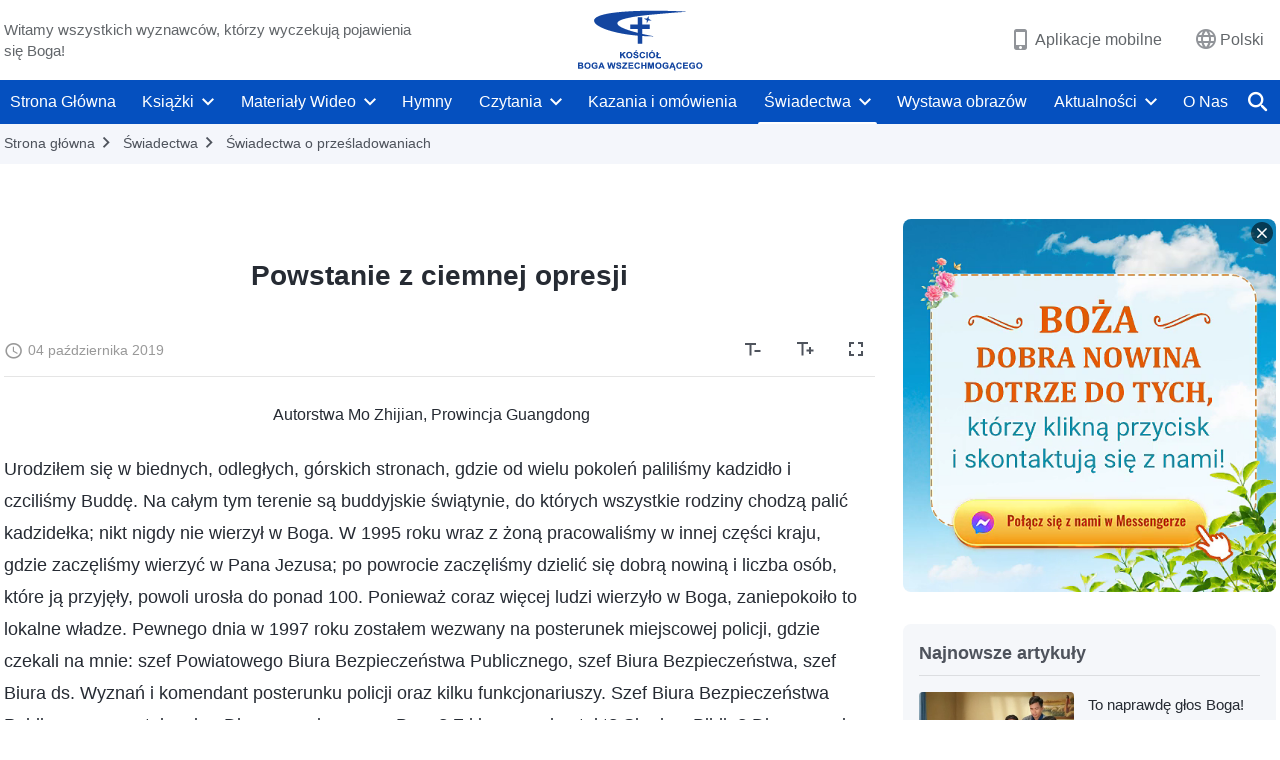

--- FILE ---
content_type: text/html; charset=UTF-8
request_url: https://pl.godfootsteps.org/testimonies/rise-up-in-the-dark-oppression.html
body_size: 30906
content:
<!DOCTYPE html>
<html dir="ltr" lang="pl-PL" prefix="og: https://ogp.me/ns#">
<head>
    
    <meta charset="UTF-8">
    <meta name="viewport" content="width=device-width, initial-scale=1.0, maximum-scale=1.0, user-scalable=no">
    <meta name="google-site-verification" content="sGSOMgTL7sHohUuvDuPlG4km8BtfIOutJbxjCT2A6Vw"/>
    <link rel="profile" href="https://gmpg.org/xfn/11">
        <link rel="alternate" href="https://www.godfootsteps.org" hreflang="zh-tw" title="全能神教會"/>
        <link rel="alternate" href="https://www.hidden-advent.org" hreflang="zh-cn" title="全能神教会"/>
        <link rel="alternate" href="https://ar.godfootsteps.org" hreflang="ar" title="كنيسة الله القدير"/>
        <link rel="alternate" href="https://bg.godfootsteps.org" hreflang="bg" title="Църквата на Всемогъщия Бог"/>
        <link rel="alternate" href="https://bn.godfootsteps.org" hreflang="bn" title="সর্বশক্তিমান ঈশ্বরের গির্জা"/>
        <link rel="alternate" href="https://de.godfootsteps.org" hreflang="de" title="Die Kirche des Allmächtigen Gottes"/>
        <link rel="alternate" href="https://el.godfootsteps.org" hreflang="el" title="Εκκλησία του Παντοδύναμου Θεού"/>
        <link rel="alternate" href="https://en.godfootsteps.org" hreflang="en" title="The Church of Almighty God"/>
        <link rel="alternate" href="https://es.godfootsteps.org" hreflang="es" title="Iglesia de Dios Todopoderoso"/>
        <link rel="alternate" href="https://fr.godfootsteps.org" hreflang="fr" title="L'Église de Dieu Tout-Puissant"/>
        <link rel="alternate" href="https://he.godfootsteps.org" hreflang="he" title="כנסיית האל הכול יכול"/>
        <link rel="alternate" href="https://hi.godfootsteps.org" hreflang="hi" title="सर्वशक्तिमान परमेश्वर की कलीसिया"/>
        <link rel="alternate" href="https://hmn.godfootsteps.org" hreflang="hmn" title="Pawg Ntseeg Ntawm Vajtswv Tus Uas Muaj Hwj Chim Loj Kawg Nkaus"/>
        <link rel="alternate" href="https://hr.godfootsteps.org" hreflang="hr" title="Crkva Svemogućeg Boga"/>
        <link rel="alternate" href="https://hu.godfootsteps.org" hreflang="hu" title="Mindenható Isten Egyháza"/>
        <link rel="alternate" href="https://id.godfootsteps.org" hreflang="id" title="Gereja Tuhan Yang Mahakuasa"/>
        <link rel="alternate" href="https://it.godfootsteps.org" hreflang="it" title="La Chiesa di Dio Onnipotente"/>
        <link rel="alternate" href="https://jp.godfootsteps.org" hreflang="ja" title="全能神教会"/>
        <link rel="alternate" href="https://km.godfootsteps.org" hreflang="km" title="ពួកជំនុំនៃព្រះដ៏មានគ្រប់ព្រះចេស្ដា"/>
        <link rel="alternate" href="https://kr.godfootsteps.org" hreflang="kr" title="전능하신 하나님 교회"/>
        <link rel="alternate" href="https://lo.godfootsteps.org" hreflang="lo" title="ຄຣິສຕະຈັກຂອງພຣະເຈົ້າອົງຊົງລິດທານຸພາບສູງສຸດ"/>
        <link rel="alternate" href="https://ml.godfootsteps.org" hreflang="ml" title="സര്‍വശക്തനായ ദൈവത്തിന്റെ സഭ"/>
        <link rel="alternate" href="https://mn.godfootsteps.org" hreflang="mn" title="Төгс Хүчит Бурханы Чуулган"/>
        <link rel="alternate" href="https://my.godfootsteps.org" hreflang="my" title="အနန္တတန်ခိုးရှင် ဘုရားသခင်၏အသင်းတော်"/>
        <link rel="alternate" href="https://ne.godfootsteps.org" hreflang="ne" title="सर्वशक्तिमान्‌ परमेश्‍वरको मण्डली"/>
        <link rel="alternate" href="https://nl.godfootsteps.org" hreflang="nl" title="De Kerk van Almachtige God"/>
        <link rel="alternate" href="https://pa.godfootsteps.org" hreflang="pa" title="ਸਰਬਸ਼ਕਤੀਮਾਨ ਪਰਮੇਸ਼ੁਰ ਦੀ ਕਲੀਸਿਯਾ"/>
        <link rel="alternate" href="https://pl.godfootsteps.org" hreflang="pl" title="Kościół Boga Wszechmogącego"/>
        <link rel="alternate" href="https://pt.godfootsteps.org" hreflang="pt" title="Igreja de Deus Todo-Poderoso"/>
        <link rel="alternate" href="https://ro.godfootsteps.org" hreflang="ro" title="Biserica lui Dumnezeu Atotputernic"/>
        <link rel="alternate" href="https://ru.godfootsteps.org" hreflang="ru" title="Церковь Всемогущего Бога"/>
        <link rel="alternate" href="https://sk.godfootsteps.org" hreflang="sk" title="Cirkev Všemohúceho Boha"/>
        <link rel="alternate" href="https://sr.godfootsteps.org" hreflang="sr" title="Crkva Svemogućeg Boga"/>
        <link rel="alternate" href="https://sv.godfootsteps.org" hreflang="sv" title="Allsmäktige Guds Kyrka"/>
        <link rel="alternate" href="https://sw.godfootsteps.org" hreflang="sw" title="Kanisa la Mwenyezi Mungu"/>
        <link rel="alternate" href="https://ta.godfootsteps.org" hreflang="ta" title="சர்வவல்லமையுள்ள தேவனுடைய திருச்சபை"/>
        <link rel="alternate" href="https://th.godfootsteps.org" hreflang="th" title="คริสตจักรแห่งพระเจ้าผู้ทรงมหิทธิฤทธิ์"/>
        <link rel="alternate" href="https://tl.godfootsteps.org" hreflang="tl" title="Ang Iglesia ng Makapangyarihang Diyos"/>
        <link rel="alternate" href="https://uk.godfootsteps.org" hreflang="uk" title="Церква Всемогутнього Бога"/>
        <link rel="alternate" href="https://ur.godfootsteps.org" hreflang="ur" title="قادر مطلق خدا کی کلیسیا"/>
        <link rel="alternate" href="https://vi.godfootsteps.org" hreflang="vi" title="Hội Thánh Đức Chúa Trời Toàn Năng"/>
        <link rel="alternate" href="https://zu.godfootsteps.org" hreflang="zu" title="IBandla LikaNkulunkulu USomandla"/>
        <meta http-equiv="x-dns-prefetch-control" content="on">
    <link rel="preconnect" href="//i.ytimg.com" crossorigin>
    <link rel="preconnect" href="//www.googletagmanager.com" crossorigin>
    <link rel="preconnect" href="//static.kingdomsalvation.org" crossorigin>
    <link rel="dns-prefetch" href="//i.ytimg.com">
    <link rel="dns-prefetch" href="//www.googletagmanager.com">
    <link rel="dns-prefetch" href="//static.kingdomsalvation.org">
    <link rel="apple-touch-icon" sizes="180x180" href="https://static.kingdomsalvation.org/cdn/images/website-icon/official/apple-touch-icon.png">
    <link rel="icon" type="image/png" sizes="32x32" href="https://static.kingdomsalvation.org/cdn/images/website-icon/official/favicon-32x32.png">
    <link rel="icon" type="image/png" sizes="16x16" href="https://static.kingdomsalvation.org/cdn/images/website-icon/official/favicon-16x16.png">

    
		<!-- All in One SEO 4.6.2 - aioseo.com -->
		<title>Powstanie z ciemnej opresji | Kościół Boga Wszechmogącego</title>
		<meta name="description" content="Autorstwa Mo Zhijian, Prowincja Guangdong Urodziłem się w biednych, odległych, górskich stronach, gdzie od wielu pokoleń paliliśmy kadzidło i czciliśmy Buddę. Na całym tym terenie są buddyjskie świątynie, do których wszystkie rodziny chodzą palić kadzidełka; nikt nigdy nie wierzył w Boga. W 1995 roku wraz z żoną pracowaliśmy w innej części kraju, gdzie zaczęliśmy wierzyć" />
		<meta name="robots" content="max-image-preview:large" />
		<meta name="msvalidate.01" content="D470DE017DADCA1D16939AC698E65441" />
		<link rel="canonical" href="https://pl.godfootsteps.org/testimonies/rise-up-in-the-dark-oppression.html" />
		<meta name="generator" content="All in One SEO (AIOSEO) 4.6.2" />
		<meta property="og:locale" content="pl_PL" />
		<meta property="og:site_name" content="Kościół Boga Wszechmogącego" />
		<meta property="og:type" content="article" />
		<meta property="og:title" content="Powstanie z ciemnej opresji | Kościół Boga Wszechmogącego" />
		<meta property="og:description" content="Autorstwa Mo Zhijian, Prowincja Guangdong Urodziłem się w biednych, odległych, górskich stronach, gdzie od wielu pokoleń paliliśmy kadzidło i czciliśmy Buddę. Na całym tym terenie są buddyjskie świątynie, do których wszystkie rodziny chodzą palić kadzidełka; nikt nigdy nie wierzył w Boga. W 1995 roku wraz z żoną pracowaliśmy w innej części kraju, gdzie zaczęliśmy wierzyć" />
		<meta property="og:url" content="https://pl.godfootsteps.org/testimonies/rise-up-in-the-dark-oppression.html" />
		<meta property="og:image" content="https://pl.godfootsteps.org/wp-content/uploads/2019/10/rising-up-from-dark-oppression.jpg?v=250722" />
		<meta property="og:image:secure_url" content="https://pl.godfootsteps.org/wp-content/uploads/2019/10/rising-up-from-dark-oppression.jpg?v=250722" />
		<meta property="article:publisher" content="https://www.facebook.com/kingdomsalvationpl/" />
		<meta name="twitter:card" content="summary_large_image" />
		<meta name="twitter:site" content="@CAGchurchpl" />
		<meta name="twitter:title" content="Powstanie z ciemnej opresji | Kościół Boga Wszechmogącego" />
		<meta name="twitter:description" content="Autorstwa Mo Zhijian, Prowincja Guangdong Urodziłem się w biednych, odległych, górskich stronach, gdzie od wielu pokoleń paliliśmy kadzidło i czciliśmy Buddę. Na całym tym terenie są buddyjskie świątynie, do których wszystkie rodziny chodzą palić kadzidełka; nikt nigdy nie wierzył w Boga. W 1995 roku wraz z żoną pracowaliśmy w innej części kraju, gdzie zaczęliśmy wierzyć" />
		<meta name="twitter:image" content="https://pl.godfootsteps.org/wp-content/uploads/2019/10/rising-up-from-dark-oppression.jpg" />
		<script type="application/ld+json" class="aioseo-schema">
			{"@context":"https:\/\/schema.org","@graph":[{"@type":"BreadcrumbList","@id":"https:\/\/pl.godfootsteps.org\/testimonies\/rise-up-in-the-dark-oppression.html#breadcrumblist","itemListElement":[{"@type":"ListItem","@id":"https:\/\/pl.godfootsteps.org\/#listItem","position":1,"name":"Home","item":"https:\/\/pl.godfootsteps.org\/","nextItem":"https:\/\/pl.godfootsteps.org\/testimonies\/rise-up-in-the-dark-oppression.html#listItem"},{"@type":"ListItem","@id":"https:\/\/pl.godfootsteps.org\/testimonies\/rise-up-in-the-dark-oppression.html#listItem","position":2,"name":"Powstanie z ciemnej opresji","previousItem":"https:\/\/pl.godfootsteps.org\/#listItem"}]},{"@type":"Organization","@id":"https:\/\/pl.godfootsteps.org\/#organization","name":"Ko\u015bci\u00f3\u0142 Boga Wszechmog\u0105cego","url":"https:\/\/pl.godfootsteps.org\/","logo":{"@type":"ImageObject","url":"https:\/\/pl.godfootsteps.org\/wp-content\/uploads\/2018\/12\/\u5b98\u7db2LOGO-\u5c0e\u822a\u7528-ZB20181206-PL\uff08\u6ce2\u862d\u8a9e\uff09.svg","@id":"https:\/\/pl.godfootsteps.org\/testimonies\/rise-up-in-the-dark-oppression.html\/#organizationLogo"},"image":{"@id":"https:\/\/pl.godfootsteps.org\/testimonies\/rise-up-in-the-dark-oppression.html\/#organizationLogo"},"sameAs":["https:\/\/www.instagram.com\/kingdomsalvationpl\/","https:\/\/www.youtube.com\/channel\/UCZTBzZCYViarUAiDnoD1omg"],"contactPoint":{"@type":"ContactPoint","telephone":"+48514118291","contactType":"customer support"}},{"@type":"WebPage","@id":"https:\/\/pl.godfootsteps.org\/testimonies\/rise-up-in-the-dark-oppression.html#webpage","url":"https:\/\/pl.godfootsteps.org\/testimonies\/rise-up-in-the-dark-oppression.html","name":"Powstanie z ciemnej opresji | Ko\u015bci\u00f3\u0142 Boga Wszechmog\u0105cego","description":"Autorstwa Mo Zhijian, Prowincja Guangdong Urodzi\u0142em si\u0119 w biednych, odleg\u0142ych, g\u00f3rskich stronach, gdzie od wielu pokole\u0144 palili\u015bmy kadzid\u0142o i czcili\u015bmy Budd\u0119. Na ca\u0142ym tym terenie s\u0105 buddyjskie \u015bwi\u0105tynie, do kt\u00f3rych wszystkie rodziny chodz\u0105 pali\u0107 kadzide\u0142ka; nikt nigdy nie wierzy\u0142 w Boga. W 1995 roku wraz z \u017con\u0105 pracowali\u015bmy w innej cz\u0119\u015bci kraju, gdzie zacz\u0119li\u015bmy wierzy\u0107","inLanguage":"pl-PL","isPartOf":{"@id":"https:\/\/pl.godfootsteps.org\/#website"},"breadcrumb":{"@id":"https:\/\/pl.godfootsteps.org\/testimonies\/rise-up-in-the-dark-oppression.html#breadcrumblist"},"image":{"@type":"ImageObject","url":"https:\/\/pl.godfootsteps.org\/wp-content\/uploads\/2019\/10\/rising-up-from-dark-oppression.jpg","@id":"https:\/\/pl.godfootsteps.org\/testimonies\/rise-up-in-the-dark-oppression.html\/#mainImage","width":615,"height":346},"primaryImageOfPage":{"@id":"https:\/\/pl.godfootsteps.org\/testimonies\/rise-up-in-the-dark-oppression.html#mainImage"},"datePublished":"2019-10-04T01:57:13+02:00","dateModified":"2025-09-06T12:49:39+02:00"},{"@type":"WebSite","@id":"https:\/\/pl.godfootsteps.org\/#website","url":"https:\/\/pl.godfootsteps.org\/","name":"Ko\u015bci\u00f3\u0142 Boga Wszechmog\u0105cego","inLanguage":"pl-PL","publisher":{"@id":"https:\/\/pl.godfootsteps.org\/#organization"}}]}
		</script>
		<!-- All in One SEO -->

<style id='jetpack-sharing-buttons-style-inline-css' type='text/css'>
.jetpack-sharing-buttons__services-list{display:flex;flex-direction:row;flex-wrap:wrap;gap:0;list-style-type:none;margin:5px;padding:0}.jetpack-sharing-buttons__services-list.has-small-icon-size{font-size:12px}.jetpack-sharing-buttons__services-list.has-normal-icon-size{font-size:16px}.jetpack-sharing-buttons__services-list.has-large-icon-size{font-size:24px}.jetpack-sharing-buttons__services-list.has-huge-icon-size{font-size:36px}@media print{.jetpack-sharing-buttons__services-list{display:none!important}}ul.jetpack-sharing-buttons__services-list.has-background{padding:1.25em 2.375em}
</style>
<style id='classic-theme-styles-inline-css' type='text/css'>
/*! This file is auto-generated */
.wp-block-button__link{color:#fff;background-color:#32373c;border-radius:9999px;box-shadow:none;text-decoration:none;padding:calc(.667em + 2px) calc(1.333em + 2px);font-size:1.125em}.wp-block-file__button{background:#32373c;color:#fff;text-decoration:none}
</style>
<style id='global-styles-inline-css' type='text/css'>
body{--wp--preset--color--black: #000000;--wp--preset--color--cyan-bluish-gray: #abb8c3;--wp--preset--color--white: #ffffff;--wp--preset--color--pale-pink: #f78da7;--wp--preset--color--vivid-red: #cf2e2e;--wp--preset--color--luminous-vivid-orange: #ff6900;--wp--preset--color--luminous-vivid-amber: #fcb900;--wp--preset--color--light-green-cyan: #7bdcb5;--wp--preset--color--vivid-green-cyan: #00d084;--wp--preset--color--pale-cyan-blue: #8ed1fc;--wp--preset--color--vivid-cyan-blue: #0693e3;--wp--preset--color--vivid-purple: #9b51e0;--wp--preset--gradient--vivid-cyan-blue-to-vivid-purple: linear-gradient(135deg,rgba(6,147,227,1) 0%,rgb(155,81,224) 100%);--wp--preset--gradient--light-green-cyan-to-vivid-green-cyan: linear-gradient(135deg,rgb(122,220,180) 0%,rgb(0,208,130) 100%);--wp--preset--gradient--luminous-vivid-amber-to-luminous-vivid-orange: linear-gradient(135deg,rgba(252,185,0,1) 0%,rgba(255,105,0,1) 100%);--wp--preset--gradient--luminous-vivid-orange-to-vivid-red: linear-gradient(135deg,rgba(255,105,0,1) 0%,rgb(207,46,46) 100%);--wp--preset--gradient--very-light-gray-to-cyan-bluish-gray: linear-gradient(135deg,rgb(238,238,238) 0%,rgb(169,184,195) 100%);--wp--preset--gradient--cool-to-warm-spectrum: linear-gradient(135deg,rgb(74,234,220) 0%,rgb(151,120,209) 20%,rgb(207,42,186) 40%,rgb(238,44,130) 60%,rgb(251,105,98) 80%,rgb(254,248,76) 100%);--wp--preset--gradient--blush-light-purple: linear-gradient(135deg,rgb(255,206,236) 0%,rgb(152,150,240) 100%);--wp--preset--gradient--blush-bordeaux: linear-gradient(135deg,rgb(254,205,165) 0%,rgb(254,45,45) 50%,rgb(107,0,62) 100%);--wp--preset--gradient--luminous-dusk: linear-gradient(135deg,rgb(255,203,112) 0%,rgb(199,81,192) 50%,rgb(65,88,208) 100%);--wp--preset--gradient--pale-ocean: linear-gradient(135deg,rgb(255,245,203) 0%,rgb(182,227,212) 50%,rgb(51,167,181) 100%);--wp--preset--gradient--electric-grass: linear-gradient(135deg,rgb(202,248,128) 0%,rgb(113,206,126) 100%);--wp--preset--gradient--midnight: linear-gradient(135deg,rgb(2,3,129) 0%,rgb(40,116,252) 100%);--wp--preset--font-size--small: 13px;--wp--preset--font-size--medium: 20px;--wp--preset--font-size--large: 36px;--wp--preset--font-size--x-large: 42px;--wp--preset--spacing--20: 0.44rem;--wp--preset--spacing--30: 0.67rem;--wp--preset--spacing--40: 1rem;--wp--preset--spacing--50: 1.5rem;--wp--preset--spacing--60: 2.25rem;--wp--preset--spacing--70: 3.38rem;--wp--preset--spacing--80: 5.06rem;--wp--preset--shadow--natural: 6px 6px 9px rgba(0, 0, 0, 0.2);--wp--preset--shadow--deep: 12px 12px 50px rgba(0, 0, 0, 0.4);--wp--preset--shadow--sharp: 6px 6px 0px rgba(0, 0, 0, 0.2);--wp--preset--shadow--outlined: 6px 6px 0px -3px rgba(255, 255, 255, 1), 6px 6px rgba(0, 0, 0, 1);--wp--preset--shadow--crisp: 6px 6px 0px rgba(0, 0, 0, 1);}:where(.is-layout-flex){gap: 0.5em;}:where(.is-layout-grid){gap: 0.5em;}body .is-layout-flow > .alignleft{float: left;margin-inline-start: 0;margin-inline-end: 2em;}body .is-layout-flow > .alignright{float: right;margin-inline-start: 2em;margin-inline-end: 0;}body .is-layout-flow > .aligncenter{margin-left: auto !important;margin-right: auto !important;}body .is-layout-constrained > .alignleft{float: left;margin-inline-start: 0;margin-inline-end: 2em;}body .is-layout-constrained > .alignright{float: right;margin-inline-start: 2em;margin-inline-end: 0;}body .is-layout-constrained > .aligncenter{margin-left: auto !important;margin-right: auto !important;}body .is-layout-constrained > :where(:not(.alignleft):not(.alignright):not(.alignfull)){max-width: var(--wp--style--global--content-size);margin-left: auto !important;margin-right: auto !important;}body .is-layout-constrained > .alignwide{max-width: var(--wp--style--global--wide-size);}body .is-layout-flex{display: flex;}body .is-layout-flex{flex-wrap: wrap;align-items: center;}body .is-layout-flex > *{margin: 0;}body .is-layout-grid{display: grid;}body .is-layout-grid > *{margin: 0;}:where(.wp-block-columns.is-layout-flex){gap: 2em;}:where(.wp-block-columns.is-layout-grid){gap: 2em;}:where(.wp-block-post-template.is-layout-flex){gap: 1.25em;}:where(.wp-block-post-template.is-layout-grid){gap: 1.25em;}.has-black-color{color: var(--wp--preset--color--black) !important;}.has-cyan-bluish-gray-color{color: var(--wp--preset--color--cyan-bluish-gray) !important;}.has-white-color{color: var(--wp--preset--color--white) !important;}.has-pale-pink-color{color: var(--wp--preset--color--pale-pink) !important;}.has-vivid-red-color{color: var(--wp--preset--color--vivid-red) !important;}.has-luminous-vivid-orange-color{color: var(--wp--preset--color--luminous-vivid-orange) !important;}.has-luminous-vivid-amber-color{color: var(--wp--preset--color--luminous-vivid-amber) !important;}.has-light-green-cyan-color{color: var(--wp--preset--color--light-green-cyan) !important;}.has-vivid-green-cyan-color{color: var(--wp--preset--color--vivid-green-cyan) !important;}.has-pale-cyan-blue-color{color: var(--wp--preset--color--pale-cyan-blue) !important;}.has-vivid-cyan-blue-color{color: var(--wp--preset--color--vivid-cyan-blue) !important;}.has-vivid-purple-color{color: var(--wp--preset--color--vivid-purple) !important;}.has-black-background-color{background-color: var(--wp--preset--color--black) !important;}.has-cyan-bluish-gray-background-color{background-color: var(--wp--preset--color--cyan-bluish-gray) !important;}.has-white-background-color{background-color: var(--wp--preset--color--white) !important;}.has-pale-pink-background-color{background-color: var(--wp--preset--color--pale-pink) !important;}.has-vivid-red-background-color{background-color: var(--wp--preset--color--vivid-red) !important;}.has-luminous-vivid-orange-background-color{background-color: var(--wp--preset--color--luminous-vivid-orange) !important;}.has-luminous-vivid-amber-background-color{background-color: var(--wp--preset--color--luminous-vivid-amber) !important;}.has-light-green-cyan-background-color{background-color: var(--wp--preset--color--light-green-cyan) !important;}.has-vivid-green-cyan-background-color{background-color: var(--wp--preset--color--vivid-green-cyan) !important;}.has-pale-cyan-blue-background-color{background-color: var(--wp--preset--color--pale-cyan-blue) !important;}.has-vivid-cyan-blue-background-color{background-color: var(--wp--preset--color--vivid-cyan-blue) !important;}.has-vivid-purple-background-color{background-color: var(--wp--preset--color--vivid-purple) !important;}.has-black-border-color{border-color: var(--wp--preset--color--black) !important;}.has-cyan-bluish-gray-border-color{border-color: var(--wp--preset--color--cyan-bluish-gray) !important;}.has-white-border-color{border-color: var(--wp--preset--color--white) !important;}.has-pale-pink-border-color{border-color: var(--wp--preset--color--pale-pink) !important;}.has-vivid-red-border-color{border-color: var(--wp--preset--color--vivid-red) !important;}.has-luminous-vivid-orange-border-color{border-color: var(--wp--preset--color--luminous-vivid-orange) !important;}.has-luminous-vivid-amber-border-color{border-color: var(--wp--preset--color--luminous-vivid-amber) !important;}.has-light-green-cyan-border-color{border-color: var(--wp--preset--color--light-green-cyan) !important;}.has-vivid-green-cyan-border-color{border-color: var(--wp--preset--color--vivid-green-cyan) !important;}.has-pale-cyan-blue-border-color{border-color: var(--wp--preset--color--pale-cyan-blue) !important;}.has-vivid-cyan-blue-border-color{border-color: var(--wp--preset--color--vivid-cyan-blue) !important;}.has-vivid-purple-border-color{border-color: var(--wp--preset--color--vivid-purple) !important;}.has-vivid-cyan-blue-to-vivid-purple-gradient-background{background: var(--wp--preset--gradient--vivid-cyan-blue-to-vivid-purple) !important;}.has-light-green-cyan-to-vivid-green-cyan-gradient-background{background: var(--wp--preset--gradient--light-green-cyan-to-vivid-green-cyan) !important;}.has-luminous-vivid-amber-to-luminous-vivid-orange-gradient-background{background: var(--wp--preset--gradient--luminous-vivid-amber-to-luminous-vivid-orange) !important;}.has-luminous-vivid-orange-to-vivid-red-gradient-background{background: var(--wp--preset--gradient--luminous-vivid-orange-to-vivid-red) !important;}.has-very-light-gray-to-cyan-bluish-gray-gradient-background{background: var(--wp--preset--gradient--very-light-gray-to-cyan-bluish-gray) !important;}.has-cool-to-warm-spectrum-gradient-background{background: var(--wp--preset--gradient--cool-to-warm-spectrum) !important;}.has-blush-light-purple-gradient-background{background: var(--wp--preset--gradient--blush-light-purple) !important;}.has-blush-bordeaux-gradient-background{background: var(--wp--preset--gradient--blush-bordeaux) !important;}.has-luminous-dusk-gradient-background{background: var(--wp--preset--gradient--luminous-dusk) !important;}.has-pale-ocean-gradient-background{background: var(--wp--preset--gradient--pale-ocean) !important;}.has-electric-grass-gradient-background{background: var(--wp--preset--gradient--electric-grass) !important;}.has-midnight-gradient-background{background: var(--wp--preset--gradient--midnight) !important;}.has-small-font-size{font-size: var(--wp--preset--font-size--small) !important;}.has-medium-font-size{font-size: var(--wp--preset--font-size--medium) !important;}.has-large-font-size{font-size: var(--wp--preset--font-size--large) !important;}.has-x-large-font-size{font-size: var(--wp--preset--font-size--x-large) !important;}
.wp-block-navigation a:where(:not(.wp-element-button)){color: inherit;}
:where(.wp-block-post-template.is-layout-flex){gap: 1.25em;}:where(.wp-block-post-template.is-layout-grid){gap: 1.25em;}
:where(.wp-block-columns.is-layout-flex){gap: 2em;}:where(.wp-block-columns.is-layout-grid){gap: 2em;}
.wp-block-pullquote{font-size: 1.5em;line-height: 1.6;}
</style>

<!-- <meta name="GmediaGallery" version="1.22.0/1.8.0" license="" /> -->
<script type="application/ld+json">
        [{
            "@context": "http://schema.org",
            "@type": "WebSite",
            "name": "Kościół Boga Wszechmogącego",
            "url": "https://pl.godfootsteps.org"
        }]
        </script>
<script>
        window.$g2_config = {
            site_lang:"pl_PL",
            site_type:"official",
            is_cn:false,
            is_latin:true,
            is_rtl:false,
            media_url:"https://static.kingdomsalvation.org",
            s_footnotes:"Przypis:",
            template_name:"page-gospel-reader",
            videoPlatform:"YouTube",
            facebook_user_name:"kingdomsalvationpl",
            host_name:"https://pl.godfootsteps.org",
            comments_platform:"jetpack",
        }
        </script>
  <script type="text/javascript">
    function getBrowserInfo() {
      var Sys = {};
      var ua = navigator.userAgent.toLowerCase();
      var re = /(rv:|msie|edge|firefox|chrome|opera|version).*?([\d.]+)/;
      var m = ua.match(re);
      Sys.browser = m[1].replace(/version/, "'safari");
      Sys.ver = m[2];
      return Sys;
    }

    function versionInfo() {
      document.documentElement.setAttribute('versionOld', 'true');
      document.write('<style type="text/css" id="BrowVer">html[versionOld]{display:none;}</style>');
    }
    var sys = getBrowserInfo();
    switch (sys.browser) {
      case 'chrome':
        parseInt(sys.ver) <= 60 && versionInfo();
        break;
      case 'firefox':
        parseInt(sys.ver) <= 50 && versionInfo();
        break;
      case 'safari':
        parseInt(sys.ver) <= 10 && versionInfo();
        break;
        //  IE
      case 'rv':
      case 'msie':
        parseInt(sys.ver) <= 10 && versionInfo();
        break;
      case 'opera':
        parseInt(sys.ver) <= 10 && versionInfo();
        break;
      default:
        ''
        break;
    }
  </script>
        <link rel="stylesheet" type="text/css" href="https://static.kingdomsalvation.org/cdn/v3/official/framework/css/framework.min.css?v=250722">
        <link rel="stylesheet" type="text/css" href="https://static.kingdomsalvation.org/cdn/v3/common/header/header.min.css?v=250722">
                <link rel="stylesheet" type="text/css" href="https://static.kingdomsalvation.org/cdn/v3/common/footer/footer.min.css?v=250722" media="print" onload="this.media='all'">
                <link rel="stylesheet" href="https://static.kingdomsalvation.org/cdn/v3/common/call-action-guild/call-action-guild.min.css?v=250722" media="print" onload="this.media='all'">
<link rel="stylesheet" type="text/css" href="https://static.kingdomsalvation.org/cdn/v3/common/page-testimonies-reader/page-testimonies-reader.min.css?v=250722">
<script type="text/javascript">
/* <![CDATA[ */
var gospelAjax = {"ajaxurl":"https:\/\/pl.godfootsteps.org\/wp-admin\/admin-ajax.php","security":"2e21c6f389"};
/* ]]> */
</script>
    <style>@font-face{font-family:icomoon;src:url('https://static.kingdomsalvation.org/cdn/v3/sources/fonts/official/fonts/icomoon.woff?v=250722') format('woff');font-weight: normal;font-style:normal;font-display:swap}[class*=" icon-"],[class^=icon-]{font-family:icomoon!important;speak:never;font-style:normal;font-weight:400;font-variant:normal;text-transform:none;line-height:1;-webkit-font-smoothing:antialiased;-moz-osx-font-smoothing:grayscale}.icon-videos-list:before{content:"\e945";color:#fff;}.icon-content-copy:before{content:"\e942";color:#666}.icon-widgets:before{content:"\e943";color:#666}.icon-filter-list:before{content:"\e944"}.icon-youtube .path1:before{content:"\e940";color:#fff}.icon-youtube .path2:before{content:"\e941";margin-left:-1.421875em;color:#000}.icon-chatonline .path1:before{content:"\e93d";color:#8ad686}.icon-chatonline .path2:before{content:"\e93e";margin-left:-1.23046875em;color:#fff}.icon-chatonline .path3:before{content:"\e93f";margin-left:-1.23046875em;color:#4db748}.icon-chat-icon .path1:before{content:"\e903";color:none;opacity:.85}.icon-chat-icon .path2:before{content:"\e904";margin-left:-1em;color:#000;opacity:.85}.icon-chat-icon .path3:before{content:"\e93b";margin-left:-1em;color:#fff;opacity:.85}.icon-close:before{content:"\e922"}.icon-cached:before{content:"\e93c"}.icon-lrc:before{content:"\e902"}.icon-send:before{content:"\e901"}.icon-volume-off:before{content:"\e93a"}.icon-play-arrow-filled:before{content:"\e900"}.icon-repeat-one:before{content:"\e938"}.icon-copy-link:before{content:"\e905"}.icon-communication-list:before{content:"\e906"}.icon-font-setting:before{content:"\e907"}.icon-font-add:before{content:"\e908"}.icon-font-cut:before{content:"\e909"}.icon-shuffle:before{content:"\e90a"}.icon-repeat:before{content:"\e90b"}.icon-share:before{content:"\e90c"}.icon-list-download:before{content:"\e90d"}.icon-text-rotate-vertical:before{content:"\e90e"}.icon-movie:before{content:"\e90f"}.icon-line-movie:before{content:"\e910"}.icon-forum:before{content:"\e911"}.icon-audio:before{content:"\e912"}.icon-books:before{content:"\e913"}.icon-search:before{content:"\e914"}.icon-headset:before{content:"\e915"}.icon-volume-mute:before{content:"\e916"}.icon-expand-more:before{content:"\e917"}.icon-expand-less:before{content:"\e918"}.icon-fullscreen-exit:before{content:"\e919"}.icon-fullscreen:before{content:"\e91a"}.icon-videocam:before{content:"\e91b"}.icon-play-arrow-outline:before{content:"\e91c"}.icon-cloud-download:before{content:"\e91d"}.icon-tune:before{content:"\e91e"}.icon-palette:before{content:"\e91f"}.icon-more-vert:before{content:"\e920"}.icon-menu:before{content:"\e921"}.icon-cancel:before{content:"\e923"}.icon-arrow-drop-down:before{content:"\e924"}.icon-arrow-back:before{content:"\e925"}.icon-navigate-next:before{content:"\e926"}.icon-navigate-before:before{content:"\e927"}.icon-phone-iphone:before{content:"\e928"}.icon-format-list-bulleted:before{content:"\e929"}.icon-mail-outline:before{content:"\e92a"}.icon-call:before{content:"\e92b"}.icon-playlist-play:before{content:"\e92c"}.icon-volume-up:before{content:"\e92d"}.icon-play-circle-outline:before{content:"\e92e"}.icon-pause-circle-outline:before{content:"\e92f"}.icon-skip-previous:before{content:"\e930"}.icon-skip-next:before{content:"\e931"}.icon-playlist-add:before{content:"\e932"}.icon-high-quality:before{content:"\e933"}.icon-language:before{content:"\e934"}.icon-list:before{content:"\e935"}.icon-history:before{content:"\e936"}.icon-view-list:before{content:"\e937"}.icon-view-module:before{content:"\e939"}</style>
    <style id="customCss"></style>

    <!-- Google Tag Manager -->
    <script>
        (function(w,d,s,l,i){
            w[l]=w[l]||[];
            w[l].push({'gtm.start':new Date().getTime(),event:'gtm.js'});
            var f=d.getElementsByTagName(s)[0],j=d.createElement(s),dl=l != 'dataLayer'?'&l='+l:'';
            j.async=true;j.src='https://www.googletagmanager.com/gtm.js?id='+i+dl;
            f.parentNode.insertBefore(j, f);
        })
        (window, document, 'script', 'dataLayer', 'GTM-P5C3B3B');
    </script>
    <!-- End Google Tag Manager -->
</head>
<body class="latin testimonies-template-default single single-testimonies postid-16297" site_type="official" template_name="page-gospel-reader">
<!-- Google Tag Manager (noscript) -->
<noscript>
    <iframe src="https://www.googletagmanager.com/ns.html?id=GTM-P5C3B3B" height="0" width="0" style="display:none;visibility:hidden"></iframe>
</noscript>
<!-- End Google Tag Manager (noscript) -->
<div class="head-commercial-wrap d-xl-none" data-showType="video_mp4" data-fixed="true" data-loop="yes" widgetId="commercial_whole_device_top">
    <a class="recom-item messenger-payload"  href="https://m.me/114807084952379?ref=fy" data-android="" data-ios=""
        data-tab-img="https://pl.kingdomsalvation.org/wp-content/uploads/2022/12/haoxiaoxi-TAB-ZB20221218-PL-1536×190.mp4" data-mb-img="https://pl.kingdomsalvation.org/wp-content/uploads/2022/12/haoxiaoxi-MB-ZB20221218-PL-750×150.mp4" data-adname="Nadszedł dzień Noego, jak znaleźć Arkę Dni Ostatecznych i wejść do niej aby się schronienia?"
        data-title="Nadszedł dzień Noego, jak znaleźć Arkę Dni Ostatecznych i wejść do niej aby się schronienia?" tabIndex="0" linkType="page_link" target="_blank" data-ref="TOP-AD"></a>
</div><header id="header">
    <div class="container head">
        <p class="d-none d-xl-block">Witamy wszystkich wyznawców, którzy wyczekują pojawienia się Boga!</p>
        <button id="sidenav-btn" data-target="mobile-slide-out" class="d-xl-none btn btn-icon"><i class="icon-menu"></i>
        </button>
        <a href="https://pl.godfootsteps.org" class="logo" title="Kościół Boga Wszechmogącego">
            <img src="https://pl.godfootsteps.org/wp-content/uploads/2023/09/pl-logo.svg" alt="Kościół Boga Wszechmogącego" title="Kościół Boga Wszechmogącego">
            <h1>Kościół Boga Wszechmogącego</h1>
        </a>
        <div class="head-right">
            <a href="javascript:;" id="apps-trigger-btn" class="mobile-app">
                <i class="icon-phone-iphone"></i>Aplikacje mobilne</a>
            <button class="language"><i class="icon-language"></i>Polski</button>
            <button class="mb-search-show-btn d-xl-none btn btn-icon"><i class="icon-search"></i></button>
        </div>
    </div>
    <nav id="navbar" class="d-none d-xl-block">
        <div class="container nav-box-navigation">
			<ul id="nav-menu" class="menu"><li class="menu-item menu-item-type-post_type"><a href="https://pl.godfootsteps.org/">Strona Główna</a></li>
<li class="menu-item menu-item-type-post_type menu-item-has-children"><a href="https://pl.godfootsteps.org/books.html">Książki</a><button class="btn icon-expand-more"></button>
<ul class="sub-menu">
	<li class="menu-item"><a href="/books/utterances-of-Christ.html">Wypowiedzi Chrystusa Dni Ostatecznych</a></li>
	<li class="menu-item"><a href="/books/gospel-books.html">Książki ewangeliczne</a></li>
	<li class="menu-item"><a href="/books/books-on-life-entry.html">Książki o wejściu w życie</a></li>
	<li class="menu-item"><a href="/books/books-of-testimonies.html">Świadectwa z doświadczenia</a></li>
</ul>
</li>
<li class="menu-item menu-item-type-post_type menu-item-has-children"><a href="https://pl.godfootsteps.org/videos.html">Materiały Wideo</a><button class="btn icon-expand-more"></button>
<ul class="sub-menu">
	<li class="menu-item menu-item-has-children"><a href="#">Czytania słów Boga Wszechmogącego</a><button class="btn icon-expand-more"></button>
	<ul class="sub-menu">
		<li class="menu-item"><a href="/video-category/readings-of-Almighty-God-s-words.html">Czytania z księgi Słowo, t. 1, Pojawienie się Boga i Jego dzieło</a></li>
		<li class="menu-item"><a href="/video-category/the-way-to-know-God.html">Czytania z księgi Słowo, t. 2, O poznaniu Boga</a></li>
		<li class="menu-item"><a href="https://pl.godfootsteps.org/video-category/records-of-talks-of-Christ-of-the-last-days.html">Czytania z księgi Słowo, t. 3, Rozmowy Chrystusa dni ostatecznych</a></li>
		<li class="menu-item"><a href="/video-category/video-exposing-antichrists.html">Czytania z księgi Słowo, t. 4, Demaskowanie antychrystów</a></li>
		<li class="menu-item"><a href="https://pl.godfootsteps.org/video-category/video-responsibilities-of-leaders-and-workers.html">Czytania z księgi Słowo, t. 5, Zakres odpowiedzialności przywódców i pracowników</a></li>
		<li class="menu-item"><a href="https://pl.godfootsteps.org/video-category/video-on-the-pursuit-of-the-truth.html">Czytania z księgi Słowo, t. 6, O dążeniu do prawdy</a></li>
	</ul>
</li>
	<li class="menu-item"><a href="/video-category/daily-words-of-God.html">Czytania ze „Słowa Bożego na każdy dzień”</a></li>
	<li class="menu-item"><a href="/video-category/gospel-movies-series.html">Filmy ewangeliczne i świadectwa</a></li>
	<li class="menu-item"><a href="/video-category/religious-persecution-movie-series.html">Filmy o prześladowaniach religijnych</a></li>
	<li class="menu-item"><a href="/video-category/experience-testimonies.html">Świadectwa życia kościelnego</a></li>
	<li class="menu-item"><a href="/video-category/life-experience-testimonies.html">Filmy o świadectwach doświadczeń życiowych</a></li>
	<li class="menu-item"><a href="https://pl.godfootsteps.org/video-category/sermons-seeking-true-faith.html">Seria kazań: W poszukiwaniu prawdziwej wiary</a></li>
	<li class="menu-item"><a href="/video-category/mv-series.html">Teledyski</a></li>
	<li class="menu-item"><a href="https://pl.godfootsteps.org/video-category/dance-and-song-videos.html">Chór taneczny</a></li>
	<li class="menu-item"><a href="/video-category/choir-series.html">Seria filmów z muzyką chóralną</a></li>
	<li class="menu-item"><a href="/video-category/the-life-of-the-church-artistic-series.html">Życie kościoła – wybór występów</a></li>
	<li class="menu-item"><a href="/video-category/hymn-videos.html">Teledyski do hymnów</a></li>
	<li class="menu-item"><a href="/video-category/disclosure-of-the-true-facts-series.html">Ujawnianie prawdy</a></li>
	<li class="menu-item"><a href="/video-category/featured-movie-selections.html">Wyróżnione fragmenty filmowe</a></li>
	<li class="menu-item menu-item-has-children"><a href="/video-category/video-page-collection.html">Polecane produkcje filmowe</a><button class="btn icon-expand-more"></button>
	<ul class="sub-menu">
		<li class="menu-item"><a href="/video-category/choir-pages.html">Polecane utwory chóralne</a></li>
		<li class="menu-item"><a href="/video-category/gospel-movie-pages.html">Polecane filmy</a></li>
	</ul>
</li>
</ul>
</li>
<li class="menu-item menu-item-type-post_type"><a href="https://pl.godfootsteps.org/hymns.html">Hymny</a></li>
<li class="menu-item menu-item-has-children"><a href="/recital.html">Czytania</a><button class="btn icon-expand-more"></button>
<ul class="sub-menu">
	<li class="menu-item"><a href="/readings-knowing-God.html">Słowo Boże na każdy dzień: Poznanie Boga</a></li>
	<li class="menu-item menu-item-has-children"><a href="/the-three-stages-of-work.html">Słowo Boże na każdy dzień: Życie chrześcijanina</a><button class="btn icon-expand-more"></button>
	<ul class="sub-menu">
		<li class="menu-item"><a href="/the-three-stages-of-work.html">Trzy etapy dzieła</a></li>
		<li class="menu-item"><a href="/God-s-appearance-and-work.html">Ukazanie się Boga i Jego dzieło</a></li>
		<li class="menu-item"><a href="/judgment-in-the-last-days.html">Sąd w dniach ostatecznych</a></li>
		<li class="menu-item"><a href="/the-incarnation.html">Wcielenie</a></li>
		<li class="menu-item"><a href="/knowing-God-s-work.html">Znajomość dzieła Bożego</a></li>
		<li class="menu-item"><a href="/God-s-disposition-and-what-He-has-and-is.html">Usposobienie Boga oraz to, co On ma i czym jest</a></li>
		<li class="menu-item"><a href="/mysteries-about-the-bible.html">Tajemnice dotyczące Biblii</a></li>
		<li class="menu-item"><a href="/exposing-religious-notions.html">Demaskowanie pojęć religijnych</a></li>
		<li class="menu-item"><a href="/exposing-mankind-s-corruption.html">Obnażanie zepsucia rodzaju ludzkiego</a></li>
		<li class="menu-item"><a href="/entry-into-life.html">Wejście w życie</a></li>
		<li class="menu-item"><a href="/destinations-and-outcomes.html">Przeznaczenie i wynik</a></li>
	</ul>
</li>
	<li class="menu-item menu-item-type-post_type"><a href="https://pl.godfootsteps.org/recital-the-word-appears-in-the-flesh.html">Słowo, t. 1, Pojawienie się Boga i Jego dzieło (wybór)</a></li>
	<li class="menu-item menu-item-type-post_type"><a href="https://pl.godfootsteps.org/readings-on-knowing-God-selections.html">Słowo, t. 2, O poznaniu Boga (pełne rozdziały)</a></li>
	<li class="menu-item menu-item-type-post_type"><a href="https://pl.godfootsteps.org/readings-records-of-talks-of-Christ-of-the-last-days.html">Słowo, t. 3, Rozmowy Chrystusa dni ostatecznych (pełne rozdziały)</a></li>
	<li class="menu-item menu-item-type-post_type"><a href="https://pl.godfootsteps.org/audio-exposing-antichrists.html">Słowo, t. 4, Demaskowanie antychrystów (pełne rozdziały)</a></li>
	<li class="menu-item menu-item-type-post_type"><a href="https://pl.godfootsteps.org/audio-responsibilities-of-leaders-and-workers.html">Słowo, t. 5, Zakres odpowiedzialności przywódców i pracowników (pełne rozdziały)</a></li>
	<li class="menu-item menu-item-type-post_type"><a href="https://pl.godfootsteps.org/recital-on-the-pursuit-of-the-truth.html">Słowo, t. 6, O dążeniu do prawdy (pełne rozdziały)</a></li>
</ul>
</li>
<li class="menu-item menu-item-type-post_type"><a href="https://pl.godfootsteps.org/preaching.html">Kazania i omówienia</a></li>
<li class="menu-item menu-item-type-post_type menu-item-has-children"><a href="https://pl.godfootsteps.org/testimonies.html">Świadectwa</a><button class="btn icon-expand-more"></button>
<ul class="sub-menu">
	<li class="menu-item menu-item-has-children"><a href="/testimonies-categories/testimonies-of-life-experiences.html">Świadectwa życiowych doświadczeń</a><button class="btn icon-expand-more"></button>
	<ul class="sub-menu">
		<li class="menu-item"><a href="https://pl.godfootsteps.org/testimonies-categories/resolving-arrogance-self-righteousness.html">Wyzbywanie się arogancji i zadufania w sobie</a></li>
		<li class="menu-item"><a href="/testimonies-categories/resolving-selfishness-and-baseness.html">Wyzbywanie się samolubstwa i podłości</a></li>
		<li class="menu-item"><a href="/testimonies-categories/resolving-perfunctoriness.html">Wyzbywanie się niedbalstwa</a></li>
		<li class="menu-item"><a href="/testimonies-categories/resolving-deceit-and-trickery.html">Wyzbywanie się fałszu i zwodniczości</a></li>
		<li class="menu-item"><a href="/testimonies-categories/resolving-pursuit-of-status.html">Wyzbywanie się dążenia do statusu</a></li>
		<li class="menu-item"><a href="/testimonies-categories/resolving-guardedness-and-misunderstanding.html">Wyzbywanie się podejrzliwości i błędnych mniemań</a></li>
		<li class="menu-item"><a href="/testimonies-categories/resolving-hypocrisy-and-pretense.html">Wyzbywanie się maskowania własnego ja</a></li>
		<li class="menu-item"><a href="/testimonies-categories/resolving-intent-to-gain-blessings.html">Wyzbywanie się zamiarów uzyskania błogosławieństw</a></li>
		<li class="menu-item"><a href="/testimonies-categories/resolving-traditional-notions.html">Wyzbywanie się tradycyjnych pojęć</a></li>
		<li class="menu-item"><a href="/testimonies-categories/resolving-people-pleaser-mentality.html">Wyzbywanie się pochlebczych zachowań</a></li>
		<li class="menu-item"><a href="/testimonies-categories/other-1.html">Inne</a></li>
	</ul>
</li>
	<li class="menu-item"><a href="/testimonies-categories/overcomers.html">Świadectwa o prześladowaniach</a></li>
	<li class="menu-item menu-item-has-children"><a href="/testimonies-categories/testimonies-of-returning-to-God.html">Świadectwa o powrocie do Boga</a><button class="btn icon-expand-more"></button>
	<ul class="sub-menu">
		<li class="menu-item"><a href="/testimonies-categories/welcoming-the-Lord-s-return.html">Witanie powracającego Pana</a></li>
		<li class="menu-item"><a href="/testimonies-categories/spiritual-battles.html">Wojna duchowa</a></li>
	</ul>
</li>
	<li class="menu-item"><a href="https://pl.godfootsteps.org/testimonies-categories/sermon-articles.html">Kazania – artykuły</a></li>
	<li class="menu-item"><a href="https://pl.godfootsteps.org/testimonies-categories/faith-guide.html">Przewodnik po wierze</a></li>
	<li class="menu-item menu-item-has-children"><a href="https://pl.godfootsteps.org/testimonies-categories/faith-and-life.html">Wiara i życie</a><button class="btn icon-expand-more"></button>
	<ul class="sub-menu">
		<li class="menu-item"><a href="https://pl.godfootsteps.org/testimonies-categories/family-marriage.html">Rodzina</a></li>
		<li class="menu-item"><a href="/testimonies-categories/relating-to-children.html">Jak traktować swoje dzieci</a></li>
		<li class="menu-item"><a href="/testimonies-categories/relating-to-parents.html">Jak traktować swoich rodziców</a></li>
		<li class="menu-item"><a href="/testimonies-categories/workplace-and-career.html">W pracy</a></li>
		<li class="menu-item"><a href="/testimonies-categories/other.html">Inne</a></li>
	</ul>
</li>
</ul>
</li>
<li class="menu-item"><a href="/special-topic/picture-exhibition/">Wystawa obrazów</a></li>
<li class="menu-item menu-item-has-children"><a href="https://pl.godfootsteps.org/news.html">Aktualności</a><button class="btn icon-expand-more"></button>
<ul class="sub-menu">
	<li class="menu-item"><a href="https://pl.godfootsteps.org/news-categories/church-news.html">Aktualności kościelne</a></li>
	<li class="menu-item"><a href="https://pl.godfootsteps.org/news-categories/special-focus.html">W centrum uwagi</a></li>
	<li class="menu-item"><a href="https://pl.godfootsteps.org/news-categories/interviews-comments.html">Wywiady i komentarze</a></li>
</ul>
</li>
<li class="menu-item menu-item-type-post_type"><a href="https://pl.godfootsteps.org/about-us.html">O Nas</a></li>
</ul>            <button class="nav-search-btn"><i class="icon-search"></i><i class="icon-close"></i></button>
        </div>
        <section class="pc-search-wrapper">
            <form action="https://pl.godfootsteps.org" method="get">
                <div class="search-box">
                    <meta content="https://pl.godfootsteps.org/?s={s}">
                    <div class="search-input">
                        <i class="icon-search"></i>
                        <input type="search" class="sinput form-control" autocomplete="off" placeholder="Szukaj..." name="s">
                        <button class="clear-btn d-none"><i class="icon-close"></i></button>
                        <button class="category-btn"><span>Filtry</span><i class="icon-expand-more d-none d-md-block"></i><i class="icon-filter-list d-md-none"></i></button>
                    </div>
                    <button type="submit" class="search-btn btn">Szukaj</button>
                </div>
            </form>
        </section>
    </nav>
</header>
<div id="mobile-slide-out" class="sidenav">
    <div class="sidenav-wrapper">
        <div class="sidenav-head">
            <button class="btn btn-icon sidenav-close"><i class="icon-close"></i></button>
        </div>
        <div class="sidenav-content">
            <a href="javascript:;" id="mobile-sidenav-apps">Aplikacje mobilne <i class="icon-expand-more"></i></a>
        </div>
    </div>
</div>
<div id="lang-wrapper" class="modal">
    <div class="modal-dialog">
        <div class="modal-box modal-content">
            <button class="focus sidenav-close"><i class="icon-navigate-before"></i>Wstecz            </button>
            <div class="modal-header"><p>Język</p>
                <button class="btn btn-icon modal-header-close"><i class="icon-close"></i></button>
            </div>
            <div class="modal-body-content">
                <div class="lang-content d-flex">
											                        <a  href="https://www.godfootsteps.org" title="全能神教會" data-content="繁體中文">全能神教會</a>
											                        <a  href="https://www.hidden-advent.org" title="全能神教会" data-content="简体中文">全能神教会</a>
											                        <a  href="https://ar.godfootsteps.org" title="كنيسة الله القدير" data-content="العربية">كنيسة الله القدير</a>
											                        <a  href="https://bg.godfootsteps.org" title="Църквата на Всемогъщия Бог" data-content="Български">Църквата на Всемогъщия Бог</a>
											                        <a  href="https://bn.godfootsteps.org" title="সর্বশক্তিমান ঈশ্বরের গির্জা" data-content="বাংলা">সর্বশক্তিমান ঈশ্বরের গির্জা</a>
											                        <a  href="https://de.godfootsteps.org" title="Die Kirche des Allmächtigen Gottes" data-content="Deutsch">Die Kirche des Allmächtigen Gottes</a>
											                        <a  href="https://el.godfootsteps.org" title="Εκκλησία του Παντοδύναμου Θεού" data-content="Ελληνικά">Εκκλησία του Παντοδύναμου Θεού</a>
											                        <a  href="https://en.godfootsteps.org" title="The Church of Almighty God" data-content="English">The Church of Almighty God</a>
											                        <a  href="https://es.godfootsteps.org" title="Iglesia de Dios Todopoderoso" data-content="Español">Iglesia de Dios Todopoderoso</a>
											                        <a  href="https://fr.godfootsteps.org" title="L'Église de Dieu Tout-Puissant" data-content="Français">L'Église de Dieu Tout-Puissant</a>
											                        <a  href="https://he.godfootsteps.org" title="כנסיית האל הכול יכול" data-content="עברית">כנסיית האל הכול יכול</a>
											                        <a  href="https://hi.godfootsteps.org" title="सर्वशक्तिमान परमेश्वर की कलीसिया" data-content="हिन्दी">सर्वशक्तिमान परमेश्वर की कलीसिया</a>
											                        <a  href="https://hmn.godfootsteps.org" title="Pawg Ntseeg Ntawm Vajtswv Tus Uas Muaj Hwj Chim Loj Kawg Nkaus" data-content="Hmoob">Pawg Ntseeg Ntawm Vajtswv Tus Uas Muaj Hwj Chim Loj Kawg Nkaus</a>
											                        <a  href="https://hr.godfootsteps.org" title="Crkva Svemogućeg Boga" data-content="Hrvatski">Crkva Svemogućeg Boga</a>
											                        <a  href="https://hu.godfootsteps.org" title="Mindenható Isten Egyháza" data-content="Magyar">Mindenható Isten Egyháza</a>
											                        <a  href="https://id.godfootsteps.org" title="Gereja Tuhan Yang Mahakuasa" data-content="Indonesia">Gereja Tuhan Yang Mahakuasa</a>
											                        <a  href="https://it.godfootsteps.org" title="La Chiesa di Dio Onnipotente" data-content="Italiano">La Chiesa di Dio Onnipotente</a>
											                        <a  href="https://jp.godfootsteps.org" title="全能神教会" data-content="日本語">全能神教会</a>
											                        <a  href="https://km.godfootsteps.org" title="ពួកជំនុំនៃព្រះដ៏មានគ្រប់ព្រះចេស្ដា" data-content="ភាសាខ្មែរ">ពួកជំនុំនៃព្រះដ៏មានគ្រប់ព្រះចេស្ដា</a>
											                        <a  href="https://kr.godfootsteps.org" title="전능하신 하나님 교회" data-content="한국어">전능하신 하나님 교회</a>
											                        <a  href="https://lo.godfootsteps.org" title="ຄຣິສຕະຈັກຂອງພຣະເຈົ້າອົງຊົງລິດທານຸພາບສູງສຸດ" data-content="ລາວ">ຄຣິສຕະຈັກຂອງພຣະເຈົ້າອົງຊົງລິດທານຸພາບສູງສຸດ</a>
											                        <a  href="https://ml.godfootsteps.org" title="സര്‍വശക്തനായ ദൈവത്തിന്റെ സഭ" data-content="മലയാളം">സര്‍വശക്തനായ ദൈവത്തിന്റെ സഭ</a>
											                        <a  href="https://mn.godfootsteps.org" title="Төгс Хүчит Бурханы Чуулган" data-content="Монгол">Төгс Хүчит Бурханы Чуулган</a>
											                        <a  href="https://my.godfootsteps.org" title="အနန္တတန်ခိုးရှင် ဘုရားသခင်၏အသင်းတော်" data-content="မြန်မာဘာသာ">အနန္တတန်ခိုးရှင် ဘုရားသခင်၏အသင်းတော်</a>
											                        <a  href="https://ne.godfootsteps.org" title="सर्वशक्तिमान्‌ परमेश्‍वरको मण्डली" data-content="नेपाली">सर्वशक्तिमान्‌ परमेश्‍वरको मण्डली</a>
											                        <a  href="https://nl.godfootsteps.org" title="De Kerk van Almachtige God" data-content="Nederlands">De Kerk van Almachtige God</a>
											                        <a  href="https://pa.godfootsteps.org" title="ਸਰਬਸ਼ਕਤੀਮਾਨ ਪਰਮੇਸ਼ੁਰ ਦੀ ਕਲੀਸਿਯਾ" data-content="ਪੰਜਾਬੀ">ਸਰਬਸ਼ਕਤੀਮਾਨ ਪਰਮੇਸ਼ੁਰ ਦੀ ਕਲੀਸਿਯਾ</a>
											                        <a class="active" href="https://pl.godfootsteps.org" title="Kościół Boga Wszechmogącego" data-content="Polski">Kościół Boga Wszechmogącego</a>
											                        <a  href="https://pt.godfootsteps.org" title="Igreja de Deus Todo-Poderoso" data-content="Português">Igreja de Deus Todo-Poderoso</a>
											                        <a  href="https://ro.godfootsteps.org" title="Biserica lui Dumnezeu Atotputernic" data-content="Română">Biserica lui Dumnezeu Atotputernic</a>
											                        <a  href="https://ru.godfootsteps.org" title="Церковь Всемогущего Бога" data-content="Русский">Церковь Всемогущего Бога</a>
											                        <a  href="https://sk.godfootsteps.org" title="Cirkev Všemohúceho Boha" data-content="Slovenčina">Cirkev Všemohúceho Boha</a>
											                        <a  href="https://sr.godfootsteps.org" title="Crkva Svemogućeg Boga" data-content="Srpski">Crkva Svemogućeg Boga</a>
											                        <a  href="https://sv.godfootsteps.org" title="Allsmäktige Guds Kyrka" data-content="Svenska">Allsmäktige Guds Kyrka</a>
											                        <a  href="https://sw.godfootsteps.org" title="Kanisa la Mwenyezi Mungu" data-content="Kiswahili">Kanisa la Mwenyezi Mungu</a>
											                        <a  href="https://ta.godfootsteps.org" title="சர்வவல்லமையுள்ள தேவனுடைய திருச்சபை" data-content="தமிழ்">சர்வவல்லமையுள்ள தேவனுடைய திருச்சபை</a>
											                        <a  href="https://th.godfootsteps.org" title="คริสตจักรแห่งพระเจ้าผู้ทรงมหิทธิฤทธิ์" data-content="ไทย">คริสตจักรแห่งพระเจ้าผู้ทรงมหิทธิฤทธิ์</a>
											                        <a  href="https://tl.godfootsteps.org" title="Ang Iglesia ng Makapangyarihang Diyos" data-content="Filipino">Ang Iglesia ng Makapangyarihang Diyos</a>
											                        <a  href="https://uk.godfootsteps.org" title="Церква Всемогутнього Бога" data-content="Українська">Церква Всемогутнього Бога</a>
											                        <a  href="https://ur.godfootsteps.org" title="قادر مطلق خدا کی کلیسیا" data-content="اردو">قادر مطلق خدا کی کلیسیا</a>
											                        <a  href="https://vi.godfootsteps.org" title="Hội Thánh Đức Chúa Trời Toàn Năng" data-content="Tiếng Việt">Hội Thánh Đức Chúa Trời Toàn Năng</a>
											                        <a  href="https://zu.godfootsteps.org" title="IBandla LikaNkulunkulu USomandla" data-content="IsiZulu">IBandla LikaNkulunkulu USomandla</a>
					                </div>
            </div>
        </div>
    </div>
</div>

<div class="custom-s-select" style="display:none;">
    <input id="select-cat-type" type="hidden" name="cats" value="all">
    <div class="select-box nano">
        <ul class="s-books-cats nano-content">
			                <li class="cats-item">
                    <input type="checkbox" class="gospel-checkbox" id="tbw-s" data-cat="tbw">
                    <label for="tbw-s">Wypowiedzi Chrystusa Dni Ostatecznych</label>
                    <ul class="cats-options">
						                            <li>
                                <input type="checkbox" class="gospel-checkbox" id="c33-s" data-cat="c33">
                                <label for="c33-s">Słowo, t. 1, Pojawienie się Boga i Jego dzieło</label>
                            </li>
						                            <li>
                                <input type="checkbox" class="gospel-checkbox" id="c158-s" data-cat="c158">
                                <label for="c158-s">Słowo, t. 2, O poznaniu Boga</label>
                            </li>
						                            <li>
                                <input type="checkbox" class="gospel-checkbox" id="c491-s" data-cat="c491">
                                <label for="c491-s">Słowo, t. 3, Rozmowy Chrystusa dni ostatecznych</label>
                            </li>
						                            <li>
                                <input type="checkbox" class="gospel-checkbox" id="c533-s" data-cat="c533">
                                <label for="c533-s">Słowo, t. 4, Demaskowanie antychrystów</label>
                            </li>
						                            <li>
                                <input type="checkbox" class="gospel-checkbox" id="c556-s" data-cat="c556">
                                <label for="c556-s">Słowo, t. 5, Zakres odpowiedzialności przywódców i pracowników</label>
                            </li>
						                            <li>
                                <input type="checkbox" class="gospel-checkbox" id="c490-s" data-cat="c490">
                                <label for="c490-s">Słowo, t. 6, O dążeniu do prawdy</label>
                            </li>
						                            <li>
                                <input type="checkbox" class="gospel-checkbox" id="c563-s" data-cat="c563">
                                <label for="c563-s">Słowo, t. 7, O dążeniu do prawdy</label>
                            </li>
						                            <li>
                                <input type="checkbox" class="gospel-checkbox" id="c452-s" data-cat="c452">
                                <label for="c452-s">Sąd rozpoczyna się od domu Bożego</label>
                            </li>
						                            <li>
                                <input type="checkbox" class="gospel-checkbox" id="c345-s" data-cat="c345">
                                <label for="c345-s">Kluczowe słowa Boga Wszechmogącego, Chrystusa dni ostatecznych</label>
                            </li>
						                            <li>
                                <input type="checkbox" class="gospel-checkbox" id="c438-s" data-cat="c438">
                                <label for="c438-s">Słowo Boże na każdy dzień</label>
                            </li>
						                    </ul>
                </li>
			                <li class="cats-item">
                    <input type="checkbox" class="gospel-checkbox" id="tbg-s" data-cat="tbg">
                    <label for="tbg-s">Książki ewangeliczne</label>
                    <ul class="cats-options">
						                            <li>
                                <input type="checkbox" class="gospel-checkbox" id="c538-s" data-cat="c538">
                                <label for="c538-s">Prawdorzeczywistości, w które muszą wkroczyć ludzie wierzący w Boga</label>
                            </li>
						                            <li>
                                <input type="checkbox" class="gospel-checkbox" id="c495-s" data-cat="c495">
                                <label for="c495-s">Wskazówki dla głoszących ewangelię królestwa</label>
                            </li>
						                            <li>
                                <input type="checkbox" class="gospel-checkbox" id="c226-s" data-cat="c226">
                                <label for="c226-s">Owce Boże słyszą głos Boga</label>
                            </li>
						                            <li>
                                <input type="checkbox" class="gospel-checkbox" id="c370-s" data-cat="c370">
                                <label for="c370-s">Słuchaj głosu Boga Ujrzyj pojawienie się Boga</label>
                            </li>
						                            <li>
                                <input type="checkbox" class="gospel-checkbox" id="c239-s" data-cat="c239">
                                <label for="c239-s">Kluczowe pytania i odpowiedzi o ewangelię królestwa (wybór)</label>
                            </li>
						                    </ul>
                </li>
			                <li class="cats-item">
                    <input type="checkbox" class="gospel-checkbox" id="tbt-s" data-cat="tbt">
                    <label for="tbt-s">Świadectwa z doświadczenia</label>
                    <ul class="cats-options">
						                            <li>
                                <input type="checkbox" class="gospel-checkbox" id="c167-s" data-cat="c167">
                                <label for="c167-s">Świadectwa doświadczeń przed tronem sądu Chrystusa (Tom 1)</label>
                            </li>
						                            <li>
                                <input type="checkbox" class="gospel-checkbox" id="c537-s" data-cat="c537">
                                <label for="c537-s">Świadectwa doświadczeń przed tronem sądu Chrystusa (Tom 2)</label>
                            </li>
						                            <li>
                                <input type="checkbox" class="gospel-checkbox" id="c558-s" data-cat="c558">
                                <label for="c558-s">Świadectwa doświadczeń przed tronem sądu Chrystusa (Tom 3)</label>
                            </li>
						                            <li>
                                <input type="checkbox" class="gospel-checkbox" id="c553-s" data-cat="c553">
                                <label for="c553-s">Świadectwa doświadczeń przed tronem sądu Chrystusa (Tom 4)</label>
                            </li>
						                            <li>
                                <input type="checkbox" class="gospel-checkbox" id="c554-s" data-cat="c554">
                                <label for="c554-s">Świadectwa doświadczeń przed tronem sądu Chrystusa (Tom 5)</label>
                            </li>
						                            <li>
                                <input type="checkbox" class="gospel-checkbox" id="c560-s" data-cat="c560">
                                <label for="c560-s">Świadectwa doświadczeń przed tronem sądu Chrystusa (Tom 6)</label>
                            </li>
						                            <li>
                                <input type="checkbox" class="gospel-checkbox" id="c561-s" data-cat="c561">
                                <label for="c561-s">Świadectwa doświadczeń przed tronem sądu Chrystusa (Tom 7)</label>
                            </li>
						                            <li>
                                <input type="checkbox" class="gospel-checkbox" id="c562-s" data-cat="c562">
                                <label for="c562-s">Świadectwa doświadczeń przed tronem sądu Chrystusa (Tom 8)</label>
                            </li>
						                            <li>
                                <input type="checkbox" class="gospel-checkbox" id="c579-s" data-cat="c579">
                                <label for="c579-s">Świadectwa doświadczeń przed tronem sądu Chrystusa (Tom 9)</label>
                            </li>
						                            <li>
                                <input type="checkbox" class="gospel-checkbox" id="c251-s" data-cat="c251">
                                <label for="c251-s">Mój powrót do Boga Wszechmogącego</label>
                            </li>
						                    </ul>
                </li>
			                <li class="cats-item">
                    <input type="checkbox" class="gospel-checkbox" id="tbl-s" data-cat="tbl">
                    <label for="tbl-s">Książki o wejściu w życie</label>
                    <ul class="cats-options">
						                            <li>
                                <input type="checkbox" class="gospel-checkbox" id="c163-s" data-cat="c163">
                                <label for="c163-s">Podążaj za Barankiem i śpiewaj nowe pieśni</label>
                            </li>
						                    </ul>
                </li>
			        </ul>
    </div>
    <div class="s-btn-control">
        <button class="select-reset-btn" type="button">Zresetuj <i class="icon-cached"></i></button>
        <button id="select-search" class="select-search-btn js-search-btn" type="submit">Szukaj <i class="icon-search"></i>
        </button>
    </div>
</div>
<div id="content" class="site-content"><nav class="breadcrumbs">
  <ol class="container">
          <li class="breadcrumb-item active"><a href="https://pl.godfootsteps.org">Strona główna</a><i class="icon-navigate-next"></i></li>
          <li class="breadcrumb-item active"><a href="https://pl.godfootsteps.org/testimonies.html">Świadectwa</a><i class="icon-navigate-next"></i></li>
          <li class="breadcrumb-item active"><a href="https://pl.godfootsteps.org/testimonies-categories/overcomers.html">Świadectwa o prześladowaniach</a><i class="icon-navigate-next"></i></li>
      </ol>
</nav>
<div class="page-gospel-reader ">
  <div class="container">
    <div class="row page-gospel-reader-box-hide">
      <div class="col-12 col-xl-8 main-part">

        <div class="" id="txt-cnt">
          <h1 class="page-reader-title">Powstanie z ciemnej opresji</h1>
          <div class="page-reader-info">
            <div class="page-data-icon">
              <i class="icon-history"></i>
              04 października 2019            </div>
            <div class="size-button">
              <button class="icon-font-cut" data-text="Zmniejsz rozmiar czcionki"></button>
              <button class="icon-font-add" data-text="Zwiększ rozmiar czcionki"></button>
              <div class="full-box">
                <button class="icon-fullscreen full" data-text="Włącz tryb pełnoekranowy"></button>
                <button class="icon-fullscreen-exit full page-reader-full-hide" data-text="Wyłącz tryb pełnoekranowy"></button>
              </div>
            </div>
          </div>
                    <div class="page-reader-main-par-box">
            <div class="page-reader-main-part">
              <div class="content-box">
                <p class="author">Autorstwa Mo Zhijian, Prowincja Guangdong</p>
<p>Urodziłem się w biednych, odległych, górskich stronach, gdzie od wielu pokoleń paliliśmy kadzidło i czciliśmy Buddę. Na całym tym terenie są buddyjskie świątynie, do których wszystkie rodziny chodzą palić kadzidełka; nikt nigdy nie wierzył w Boga. W 1995 roku wraz z żoną pracowaliśmy w innej części kraju, gdzie zaczęliśmy wierzyć w Pana Jezusa; po powrocie zaczęliśmy dzielić się dobrą nowiną i liczba osób, które ją przyjęły, powoli urosła do ponad 100. Ponieważ coraz więcej ludzi wierzyło w Boga, zaniepokoiło to lokalne władze. Pewnego dnia w 1997 roku zostałem wezwany na posterunek miejscowej policji, gdzie czekali na mnie: szef Powiatowego Biura Bezpieczeństwa Publicznego, szef Biura Bezpieczeństwa, szef Biura ds. Wyznań i komendant posterunku policji oraz kilku funkcjonariuszy. Szef Biura Bezpieczeństwa Publicznego zapytał mnie: „Dlaczego wierzysz w Boga? Z kim masz kontakt? Skąd są Biblie? Dlaczego nie chodzisz na spotkania do Kościoła Potrójnej Autonomii?” Powiedziałem: „Ludzie zostali stworzeni przez Boga, wszystko, z czego korzystają, jest stworzone przez Boga, choćby światło słoneczne, powietrze i woda; jest to prawo nieba i ziemi, aby ludzie wierzyli w Boga i czcili Go. Konstytucja kraju wyraźnie stanowi również, że obywatele mają wolność wyznania; dlaczego nie pozwalacie nam swobodnie wierzyć w Boga?” Szef Biura ds. Wyznań odpowiedział: „Istnieją granice wolności religijnej, weźmy małego ptaka w klatce; nawet jeśli jego skrzydła i stopy nie są związane, może poruszać się tylko w klatce”. Kiedy usłyszałem tę pokrętną argumentację, oburzyłem się i gniewnie powiedziałem: „Zatem rząd krajowy okłamuje swoich obywateli!” Kiedy to usłyszeli, wiedzieli, że się mylą i nie mieli nic do powiedzenia, więc po prostu puścili mnie do domu. Nie byłem świadomy istoty oporu rządu KPCh wobec Boga aż do 1999 roku, kiedy to zaakceptowałem dzieło Boga Wszechmogącego dni ostatecznych. Tylko poprzez czytanie słów Bożych i doświadczanie jeszcze bardziej okrutnych prześladowań ze strony rządu KPCh mogłem wyraźnie zauważyć, że KPCh jest ucieleśnieniem niegodziwego ducha szatana; jest ona wrogiem Boga, o którym mowa w <span class='keyword_link'><a href='https://pl.godfootsteps.org/concerning-the-bible-1.html' title="W odniesieniu do Biblii (1)" target='_blank'>Biblii</a></span>: „<strong>I zrzucony został wielki smok, wąż starodawny, zwany diabłem i szatanem, zwodzący cały świat</strong>” <span class="from-inline">(Obj 12:9)</span>.</p>
<p>Tuż po godzinie 5:00 rano 28 czerwca 2002 r. przygotowywałem się do spotkania z pewnymi braćmi i siostrami, kiedy nagle usłyszeliśmy głośny łomot do drzwi. Szybko ukryliśmy księgi słów Boga i otworzyliśmy drzwi. Ku naszemu zdziwieniu, gdy drzwi się otworzyły, wkroczyło kilkunastu policjantów. Mieli w rękach pałki elektryczne i pistolety. Zapędzili nas w jedno miejsce i kazali nam przykucnąć z rękami na głowie. Gdy ci policjanci nas związali weszli do każdego pokoju i przetrząsali wszystko niczym bandyci napadający na wieś; wyciągali pościel i ubrania i rozrzucali je po podłodze. W przeszłości oglądałem w telewizji sceny zorganizowanej przestępczości i bandytów, którzy grabią i kradną, ale nigdy nie spodziewałem się, że „policja ludowa” będzie zachowywać się jak źli tyrani i bandyci z telewizji. Byłem wtedy przerażony i martwiłem, że odkryją księgi słów Boga. Nieustannie modliłem się w sercu i prosiłem Boga, aby czuwał nad nami i nas chronił. Po modlitwie zobaczyłem cudowne uczynki Boga. Przetrząsnęli cały dom, przeszukiwali i konfiskowali nasze rzeczy osobiste, ale nie znaleźli ksiąg słów Boga. Wiedziałem, że to była wszechmoc i ochrona Boga i wiedziałem, że Bóg jest z nami, a moja wiara w Boga wzmocniła się. Potem zabrali nas na posterunek policji, a w nocy przenieśli nas do aresztu śledczego i zamknęli. Trzy dni później, bez żadnych dowodów, policja nałożyła na każdego z nas 300 juanów mandatu, które musieliśmy zapłacić, aby wyjść na wolność. Widząc, że rząd KPCh postępuje niczym przewrotni drapieżcy, które pozbawiają ludzi wolności wyznania, czułem głęboki żal i nie mogłem się powstrzymać od pomyślenia o słowach Boga: „<strong>Od tysięcy lat jest to kraina plugastwa. Jest nieznośnie brudna i pełna nędzy, na każdym kroku srożą się w niej duchy, które oszukują i zwodzą, rzucają bezpodstawne oskarżenia</strong><sup>[1]</sup><strong>, są bezlitosne i złośliwe, depcząc to wymarłe miasto i pozostawiając je zasłane martwymi ciałami; odór rozkładu spowija tę krainę i przenika powietrze, a jest ona mocno strzeżona</strong><sup>[2]</sup><strong>. Któż zdoła dojrzeć świat, poza niebem? (…) Wolność religijna? Uzasadnione prawa i interesy obywateli? Wszystko to sztuczki mające ukryć grzech!</strong>” <span class="from-inline">(Dzieło i wejście (8), w: Słowo, t. 1, Pojawienie się Boga i Jego dzieło)</span>. W tej demonicznej metropolii, jaką są Chiny, rząd KPCh zawiesza transparenty promujące „wolność wyznania i wolność praw człowieka”, ale bez skrupułów aresztuje i prześladuje ludzi, którzy wierzą w Boga. Nie pozwala on ludziom wierzyć w Boga ani iść właściwą ścieżką życia, korci go, aby wyeliminować wszystkich wierzących za jednym zamachem. W naszej wierze w Boga nie złamaliśmy prawa i nie zrobiliśmy nic złego; wszystko, co robiliśmy, to dzielenie się dobrą nowiną, aby ludzie mogli poznać Boga i wielbić Go, aby mogli uzyskać prawdę, być wolni od nieszczęść zsyłanych przez szatana i wyrwać się z życia w ciemności i bólu. Jednak rząd KPCh nie pozwalał nam głosić dobrej nowiny i chciał nas aresztować, zatrzymać i ukarać, zamiast zająć się złymi ludźmi parającymi się prostytucją, morderstwami i podpaleniami, oszustwami i szwindlem; pozwalało, aby ich zbrodnie uchodziły im na sucho. W świetle faktów zobaczyłem wyraźnie niegodziwą istotę rządu KPCh, który nienawidzi prawdy, opiera się Bogu, zaślepia ludzi i oszukuje ich; są oni wrogami Boga.</p>
<p>28 listopada tego samego roku wraz z kilkoma braćmi i siostrami dzieliliśmy się dobrą nowiną z przywódcą religijnym. Ale doniósł na nas zły człowiek, a kilkunastu policjantów otoczyło nasz budynek i wyważyło drzwi. Mieli broń i pałki w rękach i krzyczeli: „Nie ruszać się! Ręce do góry!” Następnie przeszukali nas i ograbili nas z pieniędzy i kosztowności o wartości ponad 5 000 juanów. Kazali nam trzymać ręce na głowach i przykucnąć twarzą do ściany. W owej chwili dwie młode siostry się bały i powiedziałem im: „Nie zrobiliśmy nic złego, nie bójcie się”. Gdy tylko to powiedziałem, kilku policjantów natychmiast rzuciło się na mnie. Okładali mnie pięściami i kopali, powalając mnie na podłogę. Splądrowali wszystkie pokoje i wywrócili je do góry nogami, bezładnie rozrzucając wszystko wokół. Byli bardziej barbarzyńscy i okrutni niż bandyci grabiący wioskę. Jedna z sióstr nie wyszła z pokoju i policjant rzucił się do niej, chwycił ją mocno i wyciągnął z pokoju. Inny niegodziwy policjant zobaczył, że jest całkiem ładna i zaczął ją molestować i obmacywać. Siostra bezradnie płakała i na szczęście gospodarz przybył w samą porę, aby to przerwać, co pozwoliło siostrze uciec przed tym gwałtem. W tym czasie wyraźnie zobaczyłem, że hasła takie jak „Policja ludowa jest dla ludzi” i „Policjanci chronią ludzi” są kłamstwem. Ci źli policjanci byli wyłącznie gangiem lokalnych chuliganów i gangsterów! W głębi serca poczułem jeszcze większe oburzenie i nienawiść do tych bestii!</p>
<p>Potem zamknięto nas w radiowozie i zabrano na posterunek policji. Następnie przez dwa dni i dwie noce spędziliśmy skuci kajdankami na korytarzu i nie dano nam nic do jedzenia ani do picia. Mogłem tylko wytrwale modlić się w sercu i prosić Boga, aby nas prowadził i dawał nam wiarę i siłę, abyśmy mogli trwać przy świadectwie o Nim w tych warunkach. Później policja przesłuchała jednego z braci, a gdy nie byli zadowoleni z jego odpowiedzi, kilku policjantów przytrzymało go siłą na ziemi, podczas gdy jeden podły policjant wpychał mu do ust psie odchody. Stan psychiczny brata został poważnie naruszony. Gdy patrzyłem na to nieszczęście, przygnębienie ogarnęło moje serce i rozpalił się we mnie gniew. Żałowałem, że nie mogę rzucić się na nich i rozerwać ich na strzępy, ale w moim wnętrzu prowadziły mnie słowa Boga: „<strong>Mam trochę współczucia dla Moich braci i sióstr, którzy także urodzili się w tej krainie plugastwa, dlatego narasta we Mnie nienawiść do wielkiego, czerwonego smoka. (…) Wszyscy jesteśmy ofiarami wielkiego, czerwonego smoka. Z tego powodu szczerze go nienawidzę i nie mogę się doczekać, aby go zniszczyć. Jednakże, kiedy raz jeszcze się nad tym zastanawiam, na nic by się to nie zdało, a jedynie przysporzyłoby Bogu kłopotów. Powracam więc do tych słów: pragnę, aby Moje serce wypełniało Jego wolę – miłowało Boga. (…) a tym samym urzeczywistnianie świetlanego życia, pełnego znaczenia i blasku. Tak żyjąc, będę mógł umrzeć bez żalu, z sercem przepełnionym satysfakcją i otuchą. Czy chcesz, aby stało się to także twoim udziałem? Czy i ty masz takie postanowienie?</strong>” <span class="from-inline">(Ścieżka… (2), w: Słowo, t. 1, Pojawienie się Boga i Jego dzieło)</span>. Słowa Boga skłoniły mnie do uspokojenia się i zastanawiając się nad słowami Bożymi, zrozumiałem Bożą wolę. Bóg już teraz ogromnie gardzi tymi złymi diabłami, chce ich wszystkich natychmiast zniszczyć, jednak aby uczynić nas pełnymi, musi On wykorzystać wysiłki szatana. Bóg wykorzystuje jego prześladowania, aby pozwolić nam go rozpoznać, pozwalając nam dokładnie ujrzeć odrażające oblicze i demoniczną istotę rządu KPCh. W ten sposób możemy zerwać z nim relacje i całkowicie zwrócić nasze szczere serca do Boga. Bóg zawsze cierpliwie znosi gorączkowe dążenia rządu KPCh, aby uzyskać lepsze wyniki swego dzieła, więc czymże jest, że zniosę trochę trudności, abym mógł uzyskać zbawienie jako istota stworzona? Oświecenie i prowadzenie przez słowa Boże dały mi wiarę i siłę; chcę naśladować Chrystusa i być całkowicie zdecydowanym, aby zadowolić Boga! W tym czasie chciałem tylko, aby Bóg prowadził nas i nas ochraniał, byśmy mogli wytrwać przy świadectwie o Nim mimo prześladowań szatana; chciałem, abyśmy mogli podjąć praktyczne działania, aby przeciwstawić się podstępom szatana, tak by poniósł haniebną klęskę.</p>
<p>Trzeciej nocy policja przeniosła nas do Okręgowego Biura Bezpieczeństwa Publicznego i przesłuchiwała nas przez całą noc. Zastępca komendanta najpierw użył pochlebnych słów, aby mnie zachęcić, mówiąc: „No mów! Masz w domu żonę, dzieci i rodziców, którzy potrzebują, byś się nimi zajął; jeśli się pospieszysz i zaczniesz mówić, to możesz pójść do domu, w porządku?” Gdy usłyszałem te słowa, poczułem pewną pokusę i pomyślałem: „Jeśli powiem im jakieś nieistotne rzeczy, będę mógł pójść i nie musiałbym tu zostawać i cierpieć”. W tym momencie obudziły mnie słowa Boże: „<strong>Nie ulituję się więcej nad tymi, którzy nie dają Mi ani joty lojalności w chwilach udręki, bo Moja łaska jest ograniczona. Co więcej, nie lubuję się w nikim, kto Mnie kiedyś zdradził, a jeszcze mniej utożsamiam się z tymi, którzy wyprzedają dobra swoich przyjaciół. Oto jest Moje usposobienie, bez względu na to, kim taka osoba może być</strong>” <span class="from-inline">(Przygotuj dostatecznie wiele dobrych uczynków, by zasłużyć na swoje przeznaczenie, w: Słowo, t. 1, Pojawienie się Boga i Jego dzieło)</span>. Dzięki majestatycznym słowom Boga poczułem się tak, jakby Bóg spoglądał na mnie, czekając na moją odpowiedź. To również uświadomiło mi, że moje myśli stanowiły zdradę Boga. W konsekwencji szybko wyparłem tę myśl i z nieugiętą prawością powiedziałem: „Skoro tu trafiłem, nie planowałem opuszczać tego miejsca!” Kiedy policjant zobaczył, że jego sztuczka nie działa, odsłonił swoją pierwotną demoniczną twarz, a zastępca komendanta podniósł nad moją głowę wiadro pomyj dla świń, jakby po to, żeby mnie oblać. Powiedziałem mu: „Używa pan tortur, aby wymusić zeznanie”. Kiedy to usłyszał, nagle zatrzymał się i odstawił wiadro, nie wylewając na mnie pomyj. Inny zły policjant w skórzanych butach stanął na duży palec mojej stopy i kręcił butem, naciskając tak mocno, jak tylko potrafił. Ostry ból przeszył całe moje ciało i nie mogłem się powstrzymać przed krzyknięciem z bólu. Moje ubrania były zlane potem, ale szalejący ze złości niegodziwy policjant dalej przydeptywał moją stopę i kręcił butem, aż oderwał mi się paznokieć od wielkiego palca stopy. Do tego czasu mój palec u stopy był już okaleczony i krwawiący. W skrajnym bólu wytrwale wołałem do Boga, prosząc Go, aby chronił moje serce, abym nie poddawał się szatanowi i abym trwać przy świadectwie o Nim. Dzięki Bożemu kierownictwu i ochronie Boga koniec końców nic nie powiedziałem. Niegodziwa policja nie otrzymała ode mnie żadnej z informacji, które chcieli wydobyć, ale nie chciała się poddać. Później zabrali mnie z bratem i siostrą do miejskiego oddziału antyterrorystycznego na dalsze przesłuchania.</p>
<p>Kiedy dotarliśmy do siedziby tego oddziału, niegodziwa policja zmusiła nas do zdjęcia wszystkich ubrań, po czym skuli nam ręce i nogi. Następnie zmusili nas do zrobienia trzech okrążeń wokół dziedzińca, aby nas upokorzyć. Potem rozdzielili nas i wsadzili do cel więziennych. Ludzie zamknięci w celach więziennych byli mordercami, wszyscy byli niczym demony i potwory. Niegodziwa policja rozkazała więźniom, aby mnie dręczyli, więc modliłem się w sercu do Boga. Dzięki Bożej ochronie więźniowie nie tylko mnie nie dręczyli, ale tak naprawdę opiekowali się mną. Po czterech dniach niegodziwa policja próbowała zmusić mnie do zdradzenia Boga i wydania moich braci i sióstr, ale nic nie powiedziałem. Wzięli mnie i innego brata i wyciągnęli nas na plac, gdzie skuli nas kajdankami i założyli kajdany na nasze nogi. Na głowy naciągnęli nam czarne worki i zawiesili nas na drzewie na środku placu. W szale okrucieństwa na całe drzewo wypuścili mrówki, które nieustannie nas obłaziły i kąsały. Tortury tysięcy mrówczych ukąszeń były podobne do tortur tysięcy strzał wbijanych w serce i sprawiały że śmierć wydawała się bardziej pociągająca niż życie. Czułem, że nie wytrzymam dłużej, a nie wiedziałem, kiedy ten ból się skończy. W tak strasznym cierpieniu mogłem tylko z całą mocą modlić się do Boga, aby chronił moje serce i ducha, aby dał mi siłę i wolę cierpienia, i powstrzymał mnie przed zdradzeniem go. W tym czasie w moim umyśle pojawiły się słowa Boga: „<strong>(…) tak więc aby Moja chwała mogła wypełnić wszechświat, wszyscy ludzie muszą znosić dla Mnie ostatni trud. Czy rozumiecie Moją wolę? To ostatnie wymaganie, jakie stawiam człowiekowi, a mianowicie mam nadzieję, że wszyscy ludzie potrafią złożyć Mi mocne, donośne świadectwo przed wielkim czerwonym smokiem, że potrafią oni ofiarować Mi siebie oraz wypełnić Moje wymogi ten ostatni raz. Czy naprawdę potraficie to uczynić? W przeszłości nie potrafiliście zadowolić Mojego serca – czy moglibyście w ostateczności wyrwać się z tego schematu?</strong>” <span class="from-inline">(Słowa Boże do całego wszechświata, rozdz. 34, w: Słowo, t. 1, Pojawienie się Boga i Jego dzieło)</span>. Słowa Boże sprawiły, że moje serce napełniło się siłą. Pomyślałem o tym, jak Bóg stał się ciałem i przyszedł na ziemię, aby nas zbawić, i cierpiał, ponieważ był ścigany na wszelkie możliwe sposoby przez rząd KPCh. Nie miał miejsca, które mógłby nazwać domem. Dzisiaj jestem w stanie cierpieć z Chrystusem; to jest miłość Boga i jest to dla mnie Boże wzmocnienie. Tak długo, jak będę w stanie oddawać chwałę Bogu, będę szczęśliwy i gotów na śmierć. Polegałem na słowie Boga, aby przejść przez każdą minutę i sekundę bólu. Wisieliśmy na drzewie dwa dni i dwie noce. Trzeciego dnia naprawdę nie potrafiłem już tego znieść. Była wczesna zima i padał deszcz, a ja miałem na sobie tylko jedno cienkie ubranie. Zwisałem z drzewa powieszony za bose nogi, nic nie jadłem ani nie piłem i czułem ogromny ból. Cierpienie głodu i zimna, jak również nieznośny ból sprawiły, że chciałem umrzeć; mogłem tylko modlić się do Boga ze wszystkich sił. Bardzo się bałem, że z powodu słabości ciała nie będę w stanie poradzić sobie z męką i zdradzę Boga jak Judasz. Pośród bólu przypomniałem sobie apostoła Szczepana z Wieku Łaski. Został ukamienowany na śmierć przez tłumy z powodu głoszenia ewangelii Pana Jezusa. Zanim umarł, poprosił Boga, aby przyjął jego ducha. Potem pomodliłem się do Boga: „O, Boże, moje ciało jest zbyt słabe i wziąłem na siebie więcej bólu, niż potrafię znieść. Pragnę, abyś wziął mojego ducha, bo wolałbym umrzeć niż Cię zdradzić”. Po modlitwie wydarzył się najbardziej niespodziewany cud: Właściwie doświadczyłem bycia poza ciałem i zostałem przeniesiony na łąkę. Wszędzie była bujna, zielona trawa, wokół bydło i owce. Mój umysł był szczególnie spokojny i po prostu wychwalałem Boga na głos: „Bóg wcielony pojawił się w Chinach, wyrażając prawdę, by sądzić i obmywać. Jego słowa jak ostry miecz pełne są autorytetu, prowadząc wszystkich ludzi do zbawienia. Wysławiaj wszechmoc i mądrość Boga w wykorzystaniu czerwonego smoka; On stworzył grupę zwycięzców i siły szatana zostały pokonane. Wysławiaj Boga Wszechmogącego za to, że jest pokorny i ukryty, tak cudowny. Wychwalaj Boże sprawiedliwe usposobienie za to, że zostało teraz objawione. Wszystkie narody i wszystkie ludy wysławiają Cię, Boże Wszechmogący! Twe czyny są prawdziwie wspaniałe! Chwała Ci Boże Wszechmogący! Chwała Ci za zyskanie chwały! Błyskawica rozbłyska ze wschodu na zachód. Panny mądre ciągną do światła. Ludzie ze wszystkich narodów wracają przed Boga, kłaniając się, by oddać chwałę i przyjąć sąd od Boga. Chwała Ci Boże za Twój powrót w dniach ostatecznych, by dać nam drogę życia wiecznego. Chwała za Boży sprawiedliwy sąd, za obmycie i zbawienie całej ludzkości. Chwała Ci Boże za zakończenie dzieła, Jego słowa realizują wszystko Wszystkie narody i wszystkie ludy wyśpiewują chwałę Bogu Wszechmogącemu. Każde Boże stworzenie przychodzi wysławiać, wysławiać Boga Wszechmogącego! Wszyscy przychodzą Cię wysławiać, przychodzą Cię wysławiać! Wysławiać Boga Wszechmogącego” <span class="from-inline">(„Wszystkie narody i wszystkie ludy wysławiają Boga Wszechmogącego” w książce „Podążaj za Barankiem i śpiewaj nowe pieśni”)</span>. Gdy całkowicie zanurzyłem się w tej niezmiernej radości i żyłem w granicach wolności, zniknął ból, głód i zimno będące skutkiem wiszenia na drzewie, jak również ból kąsania przez mrówki. Kiedy się obudziłem, to była już trzecia noc i niegodziwa policja zdjęła mnie z drzewa. Wisiałem przez trzy dni i nie tylko nie umarłem, lecz byłem pełen ducha. To była naprawdę potężna moc i cudowna ochrona Boga! Z głębi serca podziękowałem Bogu i wychwalałem Go.</p>
<p>Czwartego dnia niegodziwa policja ponownie mnie przesłuchała i próbowała zmusić mnie do wydania moich braci i sióstr; zmuszali mnie również do przyznania się, że wierzę w xie jiao, co uczyniłoby ze mnie zdrajcę Boga, porzucającego prawdziwą drogę. W oświeceniu Bożym myślałem o Bożych słowach: „<strong>To zupełnie normalne, że gdy ludzie przechodzą próby, są słabi, odczuwają w swym wnętrzu negatywne emocje, albo nie mają jasności co do woli Bożej lub swej ścieżki praktyki. Jednakże bez względu na wszystko musisz mieć wiarę w Boże dzieło i nie zaprzeć się Boga, dokładnie tak jak Hiob</strong>” <span class="from-inline">(Ci, którzy mają zostać udoskonaleni, muszą przejść oczyszczenie, w: Słowo, t. 1, Pojawienie się Boga i Jego dzieło)</span>. Słowa Boże dały mi odwagę, abym wprowadził prawdę w życie i świadczył o Bogu. Bez względu na wszystko, nie mogłem się przeciwstawić Bogu ani bluźnić przeciw Niemu. Byłem nieustraszony i spokojnie powiedziałem: „Wierzę w Boga Wszechmogącego, który jest jedynym prawdziwym Bogiem sprawującym władzę nad wszystkim! Nie wierzę w xie jiao, zniekształca pan prawdę i mnie wrabia!” Usłyszawszy to, jeden z niegodziwych policjantów wpadł we wściekłość i chwycił długi drewniany stołek i zaczął w szale mnie nim okładać, chcąc mnie zatłuc na śmierć. Bił mnie do tego stopnia, że plułem krwią. Leżałem sparaliżowany i nieprzytomny na podłodze. Wtedy oblali mnie zimną wodą, aby mnie ocucić i dalej mnie bić. Podczas tego demonicznego i nieludzkiego bicia posiniaczyli mi całą klatkę piersiową i plecy, i doznałem wielu obrażeń wewnętrznych. Tydzień później ciągle oddawałem mocz z krwią i moja prawa nerka była poważnie uszkodzona (nawet dzisiaj nadal bardzo mi dokucza). Miesiąc później niegodziwa policja nie mogła znaleźć żadnych dowodów, więc sfabrykowali fałszywe materiały i zmusili mnie do ich podpisania. Potem zamknięto mnie w miejskim areszcie śledczym. Trzy miesiące później oskarżono mnie o „podważanie egzekwowania prawa” i skazano mnie na rok reedukacji przez pracę przymusową. Życie w obozie pracy było nieludzkie. Codziennie byłem głodny i musiałem pracować kilkanaście godzin dziennie. Często byłem zastraszany i znieważany przez strażników więziennych; albo używali wobec mnie pałek elektrycznych, albo zamykali mnie w małym, ciemnym pomieszczeniu. Gdyby nie to, że Bóg czuwa nade mną i mnie chroni, zostałbym zadręczony na śmierć przez niegodziwych strażników. 7 listopada 2003 r. mój wyrok dobiegł końca i zostałem zwolniony z piekła na ziemi.</p>
<p>Po tym, jak doświadczyłem tych okrutnych prześladowań, w końcu zobaczyłem wyraźnie, że proklamacje rządu KPCh, głoszące między innymi, że „Partia Komunistyczna jest wielka, chwalebna i słuszna” i „W Chinach jest wolność wyznania”, są tak naprawdę wyrazem zbrodniczego spisku, mającego na celu zwodzić opinię publiczną i oszukiwać obywateli. Rząd KPCh mówi piękne słowa i robi bardzo niegodziwe rzeczy. W celu zakazania Bożego dzieła dni ostatecznych i uczynienia Chin miejscem ateistycznym, ściga wierzących i krzywdzi ich bez zahamowań. Poziom jej okrucieństwa osiągnął już szczyty i sprawił, że ludzie kipią gniewem! Naprawdę nienawidzę tego starego diabła z głębi serca. Wspominam to, jak byłem nieustannie okrutnie torturowany i zmuszany do przyznania się i okrutnie dręczony przez demony podczas przesłuchań. Kilkakrotnie traciłem przytomność i gdybym nie był pod Bożą ochroną, zostałbym przez te demony zadręczony na śmierć. W czasie mojej największej słabości nieustannie dodawały mi odwagi słowa Boga Wszechmogącego: „<strong>Czy kiedykolwiek przyjęliście błogosławieństwa, którymi was obdarzono? Czy kiedykolwiek szukaliście obietnic, które wam złożono? Prowadzeni przez Moje światło na pewno przełamiecie morderczy uścisk sił ciemności. Na pewno pośród mroku nie zgubicie prowadzącego was światła. Na pewno będziecie panami całego stworzenia. Na pewno będziecie zwycięzcami w obliczu szatana. Na pewno podczas upadku królestwa wielkiego, czerwonego smoka, staniecie pośród niezliczonych rzeszy, aby złożyć świadectwo o Moim zwycięstwie. Na pewno będziecie stanowczy i niezłomni w ziemi Sinim. Poprzez cierpienia, które znosicie, odziedziczycie błogosławieństwo pochodzące ode Mnie i na pewno będziecie promienieć Moją chwałą w całym wszechświecie</strong>” <span class="from-inline">(Słowa Boże do całego wszechświata, rozdz. 19, w: Słowo, t. 1, Pojawienie się Boga i Jego dzieło)</span>. Słowa Boże stały się dla mnie mocnym ramieniem, na którym mogłem się oprzeć. Oświecenie i prowadzenie przez słowa Boże pomogło mi przejść przez te najciemniejsze dni, którym nie było końca. Chociaż wielokrotnie doświadczałem aresztowań i prześladowań ze strony rządu KPCh, a moje ciało cierpiało bezlitosne okrucieństwo i mękę, naprawdę rozumiem wiele prawd, których nie rozumiałem w przeszłości i widzę wyraźnie reakcyjną, złą i demoniczną istotę rządu KPCh. Doświadczyłem również prawdziwej Bożej miłości wobec mnie i skosztowałem Bożej wszechmocy i mądrości oraz wspaniałych czynów. Ponadto motywuje mnie to do dążenia, aby kochać Boga i zadowalać Go. Dziś nadal wypełniam swój obowiązek w kościele, tak jak w przeszłości; podążam za Bogiem na właściwej drodze życia, podążam za prawdą i staram się prowadzić życie, które ma sens!</p>
<p class="footnote">Przypisy:</p>
<p class="footnote">1. Fraza „rzucając bezpodstawne oskarżenia” odnosi się do metod, którymi diabeł krzywdzi ludzi.</p>
<p class="footnote">2. Określenie „silnie strzeżona” wskazuje, że metody, którymi diabeł nęka ludzi są szczególnie bezwzględne i trzymają ludzi w ryzach tak ściśle, że nie mają oni miejsca na żaden ruch.</p>              </div>
            </div>
            <div class="arrow-box">
              <a class="link-block more hover">Czytaj więcej</a>
            </div>
          </div>
          <div class="a2a_kit a2a_kit_size_32 a2a_default_style  a2a_vertical_style" data-a2a-title="Powstanie z ciemnej opresji" data-a2a-url="https://pl.godfootsteps.org/testimonies/rise-up-in-the-dark-oppression.html"><a class="a2a_button_facebook">
		                                <img class="lazy" data-src="https://static.kingdomsalvation.org/cdn/v3/sources/plateform-icons/Facebook.svg" alt="" width="100%">
	                                </a><a class="a2a_button_twitter">
		                                <img class="lazy" data-src="https://static.kingdomsalvation.org/cdn/v3/sources/plateform-icons/Twitter.svg" alt="" width="100%">
	                                </a><a class="a2a_button_pinterest">
		                                <img class="lazy" data-src="https://static.kingdomsalvation.org/cdn/v3/sources/plateform-icons/Pinterest.svg" alt="" width="100%">
	                                </a><a class="a2a_button_whatsapp">
		                                <img class="lazy" data-src="https://static.kingdomsalvation.org/cdn/v3/sources/plateform-icons/WhatsApp.svg" alt="" width="100%">
	                                </a><a class="a2a_dd" href="https://www.addtoany.com/share"><img class="lazy" data-src="https://static.kingdomsalvation.org/cdn/v3/sources/images/common/public/Any_ditch.svg?t=250722" width="100%" alt=""></a></div>                                <div class="page-reader-pre-part">
              <span>Wstecz:&nbsp;</span><a href="https://pl.godfootsteps.org/testimonies/tribulation-inspired-love-for-God.html" title="Niezniszczalna wiara">Niezniszczalna wiara</a>
            </div>
                                <div class="page-reader-next-part">
              <span>Dalej:&nbsp;</span><a href="https://pl.godfootsteps.org/testimonies/led-by-God-s-love.html" title="Przezwyciężenie pokus szatana">Przezwyciężenie pokus szatana</a>
            </div>
          
                  <div class="call-action-wrapper">
	        <div class="call-bg lazy" data-bg="https://pl.godfootsteps.org/wp-content/uploads/2024/09/haozhaoyongyu.jpg"></div>
	        <div class="call-content">
		        <div class="guid-text"><p>Obecnie zdarzały się różne rzadkie katastrofy, a według Biblii w przyszłości będą jeszcze większe. Jak więc zyskać Bożą ochronę podczas wielkiej katastrofy? Skontaktuj się z nami, a pomożemy Ci znaleźć drogę.</p></div>
		        <div class="call-btn-box">
			        <div class="call-aims">
				        					        						        						        <a class="call-item messenger-payload Messenger-light-style js-confirm-privacy" href="https://m.me/114807084952379?ref=fy"
							        data-option={"showType":"modal","fullScreen":true,"storageName":"Messenger_White","trigger":true} data-privacy="true" data-ref="CAT" target="_blank">
							        <img class="lazy" data-src="https://static.kingdomsalvation.org/cdn/v3/sources/plateform-icons/Messenger.png" alt=""><span>Połącz się z nami w Messengerze</span></a>
					        				        			        </div>
		        </div>
	        </div>
        </div>

                </div>
        <div class="recommend-post-wraper ">
          

			    <div class="panel-recommon-type2">

			    <header>
			        <h2 class="rec-title">Powiązane treści</h2>
			    </header>

            <article class="card card-recommon card-article ">
                <div class="row">
                    <div class="col-6 col-md-4">
                        <a href="https://pl.godfootsteps.org/testimonies/a-life-on-the-line-stage-version-article.html">
                          <picture>
                                <source data-srcset="https://pl.godfootsteps.org/wp-content/uploads-webpc/uploads/2024/10/a-life-on-the-line-stage-version-article-1729697334-480x270.jpg.webp" type="image/webp" />
                                 <source
                                data-srcset="https://pl.godfootsteps.org/wp-content/uploads/2024/10/a-life-on-the-line-stage-version-article-1729697334-480x270.jpg"
                                type="image/jpeg"
                            />
                            <img
                                class="lazy"
                                data-src="https://pl.godfootsteps.org/wp-content/uploads/2024/10/a-life-on-the-line-stage-version-article-1729697334-480x270.jpg"
                                alt=""
                                width="100%"
                                src="#"
                            />
                            </picture>
                            
                        </a>
                    </div>
                    <div class="col-6 col-md-8">
                        <div class="caption">
                            <a href="https://pl.godfootsteps.org/testimonies/a-life-on-the-line-stage-version-article.html">
                                <h3>Na krawędzi życia</h3>
                            </a>
                            <p class="desc">Autorstwa Wang Fang, ChinyW 2008 roku odpowiadałam za przewożenie literatury kościelnej. W kraju z wolnością wyznania to zupełnie zwyczajny...</p>
                        </div>
                    </div>
                </div>
            </article>

            <article class="card card-recommon card-article ">
                <div class="row">
                    <div class="col-6 col-md-4">
                        <a href="https://pl.godfootsteps.org/testimonies/a-firmer-love-for-God.html">
                          <picture>
                                <source data-srcset="https://pl.godfootsteps.org/wp-content/uploads-webpc/uploads/2023/05/a-firmer-love-for-God-1684269588-480x270.jpg.webp" type="image/webp" />
                                 <source
                                data-srcset="https://pl.godfootsteps.org/wp-content/uploads/2023/05/a-firmer-love-for-God-1684269588-480x270.jpg"
                                type="image/jpeg"
                            />
                            <img
                                class="lazy"
                                data-src="https://pl.godfootsteps.org/wp-content/uploads/2023/05/a-firmer-love-for-God-1684269588-480x270.jpg"
                                alt=""
                                width="100%"
                                src="#"
                            />
                            </picture>
                            
                        </a>
                    </div>
                    <div class="col-6 col-md-8">
                        <div class="caption">
                            <a href="https://pl.godfootsteps.org/testimonies/a-firmer-love-for-God.html">
                                <h3>Po ciężkich doświadczeniach moja miłość do Boga jest jeszcze silniejsza</h3>
                            </a>
                            <p class="desc">Autorstwa Zhou Ruiego, prowincja JiangxiNazywam się Zhou Rui i jestem chrześcijaninem należącym do Kościoła Boga Wszechmogącego. Od czasu,...</p>
                        </div>
                    </div>
                </div>
            </article>

            <article class="card card-recommon card-article ">
                <div class="row">
                    <div class="col-6 col-md-4">
                        <a href="https://pl.godfootsteps.org/testimonies/the-persecution-i-hace-suffered-for-faith-article.html">
                          <picture>
                                <source data-srcset="https://pl.godfootsteps.org/wp-content/uploads-webpc/uploads/2025/02/the-persecution-i-hace-suffered-for-faith-article-1739805332-480x270.jpg.webp" type="image/webp" />
                                 <source
                                data-srcset="https://pl.godfootsteps.org/wp-content/uploads/2025/02/the-persecution-i-hace-suffered-for-faith-article-1739805332-480x270.jpg"
                                type="image/jpeg"
                            />
                            <img
                                class="lazy"
                                data-src="https://pl.godfootsteps.org/wp-content/uploads/2025/02/the-persecution-i-hace-suffered-for-faith-article-1739805332-480x270.jpg"
                                alt=""
                                width="100%"
                                src="#"
                            />
                            </picture>
                            
                        </a>
                    </div>
                    <div class="col-6 col-md-8">
                        <div class="caption">
                            <a href="https://pl.godfootsteps.org/testimonies/the-persecution-i-hace-suffered-for-faith-article.html">
                                <h3>Prześladowania, które cierpiałam za wiarę</h3>
                            </a>
                            <p class="desc">Autorstwa Zhao Ming’en, ChinyByło to w maju 2003 roku. Pewnego wieczoru po godzinie 20, kiedy właśnie wróciłam z pełnienia obowiązku, do...</p>
                        </div>
                    </div>
                </div>
            </article>

            <article class="card card-recommon card-article ">
                <div class="row">
                    <div class="col-6 col-md-4">
                        <a href="https://pl.godfootsteps.org/testimonies/20-days-of-torment-article.html">
                          <picture>
                                <source data-srcset="https://pl.godfootsteps.org/wp-content/uploads-webpc/uploads/2024/10/20-days-of-torment-article-1729697327-480x270.jpg.webp" type="image/webp" />
                                 <source
                                data-srcset="https://pl.godfootsteps.org/wp-content/uploads/2024/10/20-days-of-torment-article-1729697327-480x270.jpg"
                                type="image/jpeg"
                            />
                            <img
                                class="lazy"
                                data-src="https://pl.godfootsteps.org/wp-content/uploads/2024/10/20-days-of-torment-article-1729697327-480x270.jpg"
                                alt=""
                                width="100%"
                                src="#"
                            />
                            </picture>
                            
                        </a>
                    </div>
                    <div class="col-6 col-md-8">
                        <div class="caption">
                            <a href="https://pl.godfootsteps.org/testimonies/20-days-of-torment-article.html">
                                <h3>Dwadzieścia dni udręki</h3>
                            </a>
                            <p class="desc">Autorstwa Ye Lina, ChinyKtóregoś grudniowego dnia w 2002 roku, około czwartej po południu, gdy zatrzymałem się na poboczu drogi, żeby...</p>
                        </div>
                    </div>
                </div>
            </article>
</div>
          <!-- Required values for loading comments via ajax -->
<input type="hidden" name="llc_ajax_url" id="llc_ajax_url" value="https://pl.godfootsteps.org/wp-admin/admin-ajax.php"/>
<input type="hidden" name="llc_post_id" id="llc_post_id" value="16297"/>
<div id="llc_comments">
	<div style="text-align: center;">
		<div id="llc-comments-loader" style="display: none;">
			<!-- Filter to disable loader element if not needed -->
							<!-- Filter to change loader element -->
				<span class="spinner-border"></span>					</div>
		<!-- Show comments button if "On Click" option is set -->
			</div>
</div>        </div>

      </div>
      <div class="col-12 col-xl-4 sidebar-box">
        <div class="page-gospel-sidebar">

          <aside class="aside-commercial-wrap" data-showType="video_mp4" data-loop="yes" widgetId="commercial_whole_sidebar">
        <a class="recom-item messenger-payload" href="https://m.me/114807084952379?ref=fy" data-img="https://pl.kingdomsalvation.org/wp-content/uploads/2022/12/haoxiaoxi-PC-ZB20221218-PL-500×500.mp4" data-title=""
        data-adname="" tabIndex="0" target="_blank" data-ref="SIDEBAR-AD"></a>
</aside>
                      <aside class="panel-aside ">
              <header><a>
                  <h4>Najnowsze artykuły</h4>
                </a></header>
              <hr>
                                              <article class="card card-article">
                  <div class="row">
                    <div class="col-5">
                      <a href="https://pl.godfootsteps.org/testimonies/this-is-the-voice-of-God-article.html" class="thumbnail">
                        <picture>
                          <source data-srcset="https://pl.godfootsteps.org/wp-content/uploads-webpc/uploads/2025/10/this-is-the-voice-of-God-article-1761469119-480x270.jpg.webp" type="image/webp">
                          <source data-srcset="https://pl.godfootsteps.org/wp-content/uploads/2025/10/this-is-the-voice-of-God-article-1761469119-480x270.jpg" type="image/png">
                          <img class="lazy" data-src="https://pl.godfootsteps.org/wp-content/uploads/2025/10/this-is-the-voice-of-God-article-1761469119-480x270.jpg" alt="" />
                        </picture>
                                                                      </a>
                    </div>
                    <div class="col-7">
                      <div class="caption">
                        <a href="https://pl.godfootsteps.org/testimonies/this-is-the-voice-of-God-article.html" title="To naprawdę głos Boga!">
                          <h3>To naprawdę głos Boga!</h3>
                        </a>
                      </div>
                    </div>
                  </div>
                </article>
                                              <article class="card card-article">
                  <div class="row">
                    <div class="col-5">
                      <a href="https://pl.godfootsteps.org/testimonies/one-crisis-after-another-article.html" class="thumbnail">
                        <picture>
                          <source data-srcset="https://pl.godfootsteps.org/wp-content/uploads-webpc/uploads/2025/10/one-crisis-after-another-article-1761469115-480x270.jpg.webp" type="image/webp">
                          <source data-srcset="https://pl.godfootsteps.org/wp-content/uploads/2025/10/one-crisis-after-another-article-1761469115-480x270.jpg" type="image/png">
                          <img class="lazy" data-src="https://pl.godfootsteps.org/wp-content/uploads/2025/10/one-crisis-after-another-article-1761469115-480x270.jpg" alt="" />
                        </picture>
                                                                      </a>
                    </div>
                    <div class="col-7">
                      <div class="caption">
                        <a href="https://pl.godfootsteps.org/testimonies/one-crisis-after-another-article.html" title="Droga przez mękę">
                          <h3>Droga przez mękę</h3>
                        </a>
                      </div>
                    </div>
                  </div>
                </article>
                                              <article class="card card-article">
                  <div class="row">
                    <div class="col-5">
                      <a href="https://pl.godfootsteps.org/testimonies/why-could-not-i-practice-the-truth-article.html" class="thumbnail">
                        <picture>
                          <source data-srcset="https://pl.godfootsteps.org/wp-content/uploads-webpc/uploads/2025/10/why-could-not-i-practice-the-truth-article-1761469109-480x270.jpg.webp" type="image/webp">
                          <source data-srcset="https://pl.godfootsteps.org/wp-content/uploads/2025/10/why-could-not-i-practice-the-truth-article-1761469109-480x270.jpg" type="image/png">
                          <img class="lazy" data-src="https://pl.godfootsteps.org/wp-content/uploads/2025/10/why-could-not-i-practice-the-truth-article-1761469109-480x270.jpg" alt="" />
                        </picture>
                                                                      </a>
                    </div>
                    <div class="col-7">
                      <div class="caption">
                        <a href="https://pl.godfootsteps.org/testimonies/why-could-not-i-practice-the-truth-article.html" title="Dlaczego nie mogłam praktykować prawdy?">
                          <h3>Dlaczego nie mogłam praktykować prawdy?</h3>
                        </a>
                      </div>
                    </div>
                  </div>
                </article>
                                              <article class="card card-article">
                  <div class="row">
                    <div class="col-5">
                      <a href="https://pl.godfootsteps.org/testimonies/i-found-a-truly-happy-life-article.html" class="thumbnail">
                        <picture>
                          <source data-srcset="https://pl.godfootsteps.org/wp-content/uploads-webpc/uploads/2025/10/i-found-a-truly-happy-life-article-1761469111-480x270.jpg.webp" type="image/webp">
                          <source data-srcset="https://pl.godfootsteps.org/wp-content/uploads/2025/10/i-found-a-truly-happy-life-article-1761469111-480x270.jpg" type="image/png">
                          <img class="lazy" data-src="https://pl.godfootsteps.org/wp-content/uploads/2025/10/i-found-a-truly-happy-life-article-1761469111-480x270.jpg" alt="" />
                        </picture>
                                                                      </a>
                    </div>
                    <div class="col-7">
                      <div class="caption">
                        <a href="https://pl.godfootsteps.org/testimonies/i-found-a-truly-happy-life-article.html" title="Odnalazłam prawdziwie szczęśliwe życie">
                          <h3>Odnalazłam prawdziwie szczęśliwe życie</h3>
                        </a>
                      </div>
                    </div>
                  </div>
                </article>
                                              <article class="card card-article">
                  <div class="row">
                    <div class="col-5">
                      <a href="https://pl.godfootsteps.org/testimonies/overcoming-feelings-of-inferiority-article.html" class="thumbnail">
                        <picture>
                          <source data-srcset="https://pl.godfootsteps.org/wp-content/uploads-webpc/uploads/2025/10/overcoming-feelings-of-inferiority-article-1761469116-480x270.jpg.webp" type="image/webp">
                          <source data-srcset="https://pl.godfootsteps.org/wp-content/uploads/2025/10/overcoming-feelings-of-inferiority-article-1761469116-480x270.jpg" type="image/png">
                          <img class="lazy" data-src="https://pl.godfootsteps.org/wp-content/uploads/2025/10/overcoming-feelings-of-inferiority-article-1761469116-480x270.jpg" alt="" />
                        </picture>
                                                                      </a>
                    </div>
                    <div class="col-7">
                      <div class="caption">
                        <a href="https://pl.godfootsteps.org/testimonies/overcoming-feelings-of-inferiority-article.html" title="Jak poradziłam sobie z poczuciem niższości">
                          <h3>Jak poradziłam sobie z poczuciem niższości</h3>
                        </a>
                      </div>
                    </div>
                  </div>
                </article>
                          </aside>
          
          
			<aside class="panel-aside messenger-subscription">
			    <h3><i class="icon-send"></i>Nadeszło Królestwo Boże!</h3>
			    <p>Królestwo Boże przyszło na świat! Czy chcesz wejść do Królestwa Bożego?</p>
			    <a class="more-box " href="https://pl.godfootsteps.org/website-subscription.html" target="_blank">Ucz się więcej</a>
			    <p class="form-submit">
			        <a href="https://m.me/114807084952379?ref=fy" class="messenger-btn messenger-payload"  data-ref="SIDEBAR-Sub" target="_blank">Połącz się z nami w Messengerze</a>
			    </p>
			</aside>
			
                      <aside class="panel-aside ">
              <header><a>
                  <h4>Wybrane eseje</h4>
                </a></header>
              <hr>
                                              <article class="card card-article">
                  <div class="row">
                    <div class="col-5">
                      <a href="https://pl.godfootsteps.org/testimonies/God-s-attitude-toward-sinners.html" class="thumbnail">
                        <picture>
                          <source data-srcset="https://pl.godfootsteps.org/wp-content/uploads-webpc/uploads/2020/04/God-s-attitude-toward-sinners-480x270.jpg.webp" type="image/webp">
                          <source data-srcset="https://pl.godfootsteps.org/wp-content/uploads/2020/04/God-s-attitude-toward-sinners-480x270.jpg" type="image/png">
                          <img class="lazy" data-src="https://pl.godfootsteps.org/wp-content/uploads/2020/04/God-s-attitude-toward-sinners-480x270.jpg" alt="Pytania o wiarę: Boże nastawienie do grzeszników" />
                        </picture>
                                                                      </a>
                    </div>
                    <div class="col-7">
                      <div class="caption">
                        <a href="https://pl.godfootsteps.org/testimonies/God-s-attitude-toward-sinners.html" title="Boże nastawienie do grzeszników">
                          <h3>Boże nastawienie do grzeszników</h3>
                        </a>
                      </div>
                    </div>
                  </div>
                </article>
                                              <article class="card card-article">
                  <div class="row">
                    <div class="col-5">
                      <a href="https://pl.godfootsteps.org/testimonies/Jak-sie-modlic-skutecznie.html" class="thumbnail">
                        <picture>
                          <source data-srcset="https://pl.godfootsteps.org/wp-content/uploads-webpc/uploads/2020/04/Jak-sie-modlic-skutecznie-480x270.jpg.webp" type="image/webp">
                          <source data-srcset="https://pl.godfootsteps.org/wp-content/uploads/2020/04/Jak-sie-modlic-skutecznie-480x270.jpg" type="image/png">
                          <img class="lazy" data-src="https://pl.godfootsteps.org/wp-content/uploads/2020/04/Jak-sie-modlic-skutecznie-480x270.jpg" alt="" />
                        </picture>
                                                                      </a>
                    </div>
                    <div class="col-7">
                      <div class="caption">
                        <a href="https://pl.godfootsteps.org/testimonies/Jak-sie-modlic-skutecznie.html" title="Jak modlić się do Boga, aby zostać wysłuchanym?">
                          <h3>Jak modlić się do Boga, aby zostać wysłuchanym?</h3>
                        </a>
                      </div>
                    </div>
                  </div>
                </article>
                                              <article class="card card-article">
                  <div class="row">
                    <div class="col-5">
                      <a href="https://pl.godfootsteps.org/testimonies/worship-God-in-spirit.html" class="thumbnail">
                        <picture>
                          <source data-srcset="https://pl.godfootsteps.org/wp-content/uploads-webpc/uploads/2020/04/worship-God-in-spirit-1-480x270.jpg.webp" type="image/webp">
                          <source data-srcset="https://pl.godfootsteps.org/wp-content/uploads/2020/04/worship-God-in-spirit-1-480x270.jpg" type="image/png">
                          <img class="lazy" data-src="https://pl.godfootsteps.org/wp-content/uploads/2020/04/worship-God-in-spirit-1-480x270.jpg" alt="" />
                        </picture>
                                                                      </a>
                    </div>
                    <div class="col-7">
                      <div class="caption">
                        <a href="https://pl.godfootsteps.org/testimonies/worship-God-in-spirit.html" title="Jak oddawać cześć Bogu w duchu i w prawdzie?">
                          <h3>Jak oddawać cześć Bogu w duchu i w prawdzie?</h3>
                        </a>
                      </div>
                    </div>
                  </div>
                </article>
                                              <article class="card card-article">
                  <div class="row">
                    <div class="col-5">
                      <a href="https://pl.godfootsteps.org/testimonies/Dlaczego-Bog-pozwala-na-cierpienie.html" class="thumbnail">
                        <picture>
                          <source data-srcset="https://pl.godfootsteps.org/wp-content/uploads-webpc/uploads/2020/04/Dlaczego-Bog-pozwala-na-cierpienie-480x270.jpg.webp" type="image/webp">
                          <source data-srcset="https://pl.godfootsteps.org/wp-content/uploads/2020/04/Dlaczego-Bog-pozwala-na-cierpienie-480x270.jpg" type="image/png">
                          <img class="lazy" data-src="https://pl.godfootsteps.org/wp-content/uploads/2020/04/Dlaczego-Bog-pozwala-na-cierpienie-480x270.jpg" alt="" />
                        </picture>
                                                                      </a>
                    </div>
                    <div class="col-7">
                      <div class="caption">
                        <a href="https://pl.godfootsteps.org/testimonies/Dlaczego-Bog-pozwala-na-cierpienie.html" title="Próba i cierpienie są łaską Boga">
                          <h3>Próba i cierpienie są łaską Boga</h3>
                        </a>
                      </div>
                    </div>
                  </div>
                </article>
                                              <article class="card card-article">
                  <div class="row">
                    <div class="col-5">
                      <a href="https://pl.godfootsteps.org/testimonies/proroctwa-biblijne.html" class="thumbnail">
                        <picture>
                          <source data-srcset="https://pl.godfootsteps.org/wp-content/uploads-webpc/uploads/2020/04/prophecies-concerning-Jesus-return-3-480x270.jpg.webp" type="image/webp">
                          <source data-srcset="https://pl.godfootsteps.org/wp-content/uploads/2020/04/prophecies-concerning-Jesus-return-3-480x270.jpg" type="image/png">
                          <img class="lazy" data-src="https://pl.godfootsteps.org/wp-content/uploads/2020/04/prophecies-concerning-Jesus-return-3-480x270.jpg" alt="" />
                        </picture>
                                                                      </a>
                    </div>
                    <div class="col-7">
                      <div class="caption">
                        <a href="https://pl.godfootsteps.org/testimonies/proroctwa-biblijne.html" title="Czasy ostateczne – 5 proroctw biblijnych o powtórnym przyjściu Jezusa Chrystusa spełniło się">
                          <h3>Czasy ostateczne – 5 proroctw biblijnych o powtórnym przyjściu Jezusa Chrystusa spełniło się</h3>
                        </a>
                      </div>
                    </div>
                  </div>
                </article>
                          </aside>
                  </div>
      </div>
    </div>
  </div>
  </div>

</div>
<footer id="footer" class="no-tv-app ">
  <div class="container">
    <div class="footer-nav">
      <h4 class="title-1">Menu</h4>
            <ul class="nav d-flex">
                  <li class="menu-item"><a href="https://pl.godfootsteps.org/">Strona Główna</a></li>
                  <li class="menu-item"><a href="https://pl.godfootsteps.org/books.html">Książki</a></li>
                  <li class="menu-item"><a href="https://pl.godfootsteps.org/videos.html">Materiały Wideo</a></li>
                  <li class="menu-item"><a href="https://pl.godfootsteps.org/hymns.html">Hymny</a></li>
                  <li class="menu-item"><a href="/recital.html">Czytania</a></li>
                  <li class="menu-item"><a href="https://pl.godfootsteps.org/preaching.html">Kazania i omówienia</a></li>
                  <li class="menu-item"><a href="https://pl.godfootsteps.org/testimonies.html">Świadectwa</a></li>
                  <li class="menu-item"><a href="/special-topic/picture-exhibition/">Wystawa obrazów</a></li>
                  <li class="menu-item"><a href="https://pl.godfootsteps.org/news.html">Aktualności</a></li>
                  <li class="menu-item"><a href="https://pl.godfootsteps.org/about-us.html">O Nas</a></li>
              </ul>
          </div>
    <div class="row">
      <div class="col-12 col-xl-7 app-plates">
      	    <div class="official-app-recom">
		    <h4 class="title-1"><a href="https://pl.godfootsteps.org/app.html" target='_blank'>Pobierz aplikację Kościół Boga Wszechmogącego</a></h4>
		    <ul class="badge-list d-flex">
			    <li class="logo">
				    <a href="https://pl.godfootsteps.org/app.html" target="_blank" title="Pobierz aplikację Kościół Boga Wszechmogącego">
					    <picture>
						    <source data-srcset="https://static.kingdomsalvation.org/cdn/images/common/CAG-Apps/CAG_App_Icon.webp" type="image/webp">
						    <source data-srcset="https://static.kingdomsalvation.org/cdn/images/common/CAG-Apps/CAG_App_Icon.png" type="image/png">
						    <img class="lazy" data-src="https://static.kingdomsalvation.org/cdn/images/common/CAG-Apps/CAG_App_Icon.png" alt="App logo" />
					    </picture>
				    </a>
			    </li>

			    <li class="app-store">
				    <!-- start-->
				    <a href="https://itunes.apple.com/pl/app/the-church-of-almighty-god/id1166298433" target='_blank'><img class="lazy" data-src="https://pl.godfootsteps.org/wp-content/uploads/2018/05/Download_on_the_App_Store_Badge_PL_RGB_blk_100317.svg"  alt="App Store"></a>
				    <a href="https://play.google.com/store/apps/details?id=org.godfootsteps.thechurchofalmightygod&hl=pl" target='_blank'><img  class="lazy" data-src="https://pl.godfootsteps.org/wp-content/uploads/2018/05/google-play-badge-pl.svg" alt="Google Play"></a>
				    <!-- end -->
			    </li>

			    <li class="rwm">
				    <img class="lazy" data-src="https://static.kingdomsalvation.org/cdn/images/common/CAG-Apps/CAG_App_QR.svg" alt="QR code" />
			    </li>
		    </ul>
	    </div>
		              <div class="contact-us">
          <h4 class="title-1">Skontaktuj się z nami</h4>
          <div class="d-flex flex-wrap">
                        <div class="iphone-num"><i class="icon-call"></i>
                                    <a href="tel:+48-533-561-134" class="tel">+48-533-561-134</a>
                            </div>
                        <div class="email"><i class="icon-mail-outline"></i>
                <a href="mailto:contact.pl@godfootsteps.org" rel="nofollow">contact.pl@godfootsteps.org</a>
            </div>
          </div>
        </div>
            </div>

      <div class="col-12 col-xl-5 sub-scope">
              <div class="subscription">
          
			<aside class="panel-aside messenger-subscription">
			    <h3><i class="icon-send"></i>Nadeszło Królestwo Boże!</h3>
			    <p>Królestwo Boże przyszło na świat! Czy chcesz wejść do Królestwa Bożego?</p>
			    <a class="more-box " href="/website-subscription.html" target="_blank">Ucz się więcej</a>
			    <p class="form-submit">
			        <a href="https://m.me/114807084952379?ref=fy" class="messenger-btn messenger-payload"  data-ref="SIDEBAR-Sub" target="_blank">Połącz się z nami w Messengerze</a>
			    </p>
			</aside>
			        </div>
      
        <!-- 联系我们平台 -->
        <div class="follow-us">
          <h4 class="title-1">Obserwuj nas</h4>
          <div class="cooplat">
                        <a href="https://www.youtube.com/channel/UCZTBzZCYViarUAiDnoD1omg" target="_blank"><img class="lazy" data-src="https://static.kingdomsalvation.org/cdn/v3/sources/plateform-icons/Youtube.png" alt="Youtube" width="100%"></a>
                        <a href="https://www.facebook.com/pl.godfootsteps.org" target="_blank"><img class="lazy" data-src="https://static.kingdomsalvation.org/cdn/v3/sources/plateform-icons/Facebook.png" alt="Facebook" width="100%"></a>
                      </div>
        </div>

            </div>
    </div>
  </div>
  <div class="copyright-wrapper">
    <div class="container">
      <div class="coprtcot d-flex align-items-center">
        <div class="copyright-list">
                  
                                  <a href="https://pl.godfootsteps.org/disclaimer.html" target="_blank" rel="nofollow">Warunki korzystania</a>
                                  <a href="https://pl.godfootsteps.org/privacy-policy.html" target="_blank" rel="nofollow">Polityka prywatności</a>
                                  <a href="https://pl.godfootsteps.org/credits.html" target="_blank" rel="nofollow">Źródła wykorzystanych materiałów</a>
                                  <a href="https://pl.godfootsteps.org/cookies.html" target="_blank" rel="nofollow">Polityka plików cookie</a>
                   </div>
         <p class="web-state">Copyright © 2026 <a href="https://pl.godfootsteps.org" id="privacy-link">Kościół Boga Wszechmogącego</a>. Wszelkie prawa zastrzeżone.</p>
      </div>
          </div>
  </div>
</footer>
	<div id="cookies" style="display:none;">
	  <div class="cookie-CAG container d-flex">
      <div class="cookie-text">Ta strona używa plików <a href="/cookies.html" target=“_blank”>cookies</a> w celu ułatwienia korzystania z serwisu. Masz prawo z nich zrezygnować.</div>
      <button class="btn cookie-close">Zaakceptuj</button>
      <a class="btn read-more-cookies" href="https://pl.godfootsteps.org/cookies.html" target="_blank">Czytaj więcej</a>
	  </div>
	</div>

        <!-- 自定义 畅聊 start-->
        <div id="js-floating-action-box" class="d-none chat-plan2 show-mb-platform">
			                <!-- 版本2 start -->
                <div class="js-platform-wrapper">
                    <!-- 遍历 后台推送的平台 -->
                    <div class="kit-follow-platform"
                         data-first-show="Messenger">							
					                        <a href="https://m.me/114807084952379?ref=fy"
                           class="site-item messenger-payload"
                           data-img="https://static.kingdomsalvation.org/cdn/v3/sources/plateform-icons/Messenger.svg"
                           data-title="Messenger"
                           data-btntext="Połącz się z nami w Messengerze"
                           data-message="Modlitwa jest naszym oddechem, Słowo Boże jest naszym życiem. Czy chciałbyś modlić się z nami i słuchać Słowa Bożego?"
							data-ref="ICON"></a>
																					
					                        <a href="https://chat.whatsapp.com/BX9QJpBiv6PHSfbW6xB09u"
                           class="site-item messenger-payload"
                           data-img="https://static.kingdomsalvation.org/cdn/v3/sources/plateform-icons/WhatsApp.svg"
                           data-title="WhatsApp"
                           data-btntext="Skontaktuj się z nami przez WhatsApp"
                           data-message="Modlitwa jest naszym oddechem, Słowo Boże jest naszym życiem. Czy chciałbyś modlić się z nami i słuchać Słowa Bożego?"
							data-ref="ICON"></a>
																										</div>
                    <div class="messager-body">
                        <div class="message-text-box">
                            <p id="message-text"></p>
                        </div>
                    </div>

                    <div class="chats-privacy-box">
						                            <!-- 按钮 此处配置隐私权条款 -->
                            <a href="#" class="js-confirm-privacy" id="prechat-button" target="_blank"
                               data-option='{"showType":"modal","trigger":true,"mbFullScreen":false,"position":"absolute","parents":".js-platform-wrapper","storageName":"Messenger-plan2", "storageTime":6 ,"onOpen":"disable_call","onClose":"active_call"}'
                               data-privacy="true"></a>
						                    </div>
                    <div id="embed-tawk-root" style="display:none;">
                        <div id="tawk_" class="custom-tawk-plan2"></div>
                    </div>
                </div>
                <!-- 版本2 end -->
			            <!-- 判断后台推出超过1个平台时 显示 展开/收起 按钮-->
								            		                <!-- 按钮 此处配置隐私权条款 -->
	                    <a href="https://m.me/114807084952379?ref=fy" 
	                    	class="d-none mobile-chats-btn messenger-payload Messenger-style js-confirm-privacy" 
	                    	target="_blank" data-privacy="true" data-ref="ICON" 
	                    	data-option='{"showType":"modal","trigger":true,"fullScreen":true,"storageName":"Messenger-plan2", "storageTime":6 ,"onOpen":"disable_call","onClose":"active_call"}' >
		            		<img src="https://static.kingdomsalvation.org/cdn/v3/sources/plateform-icons/Messenger.svg" />
		            		<span>Połącz się z nami w Messengerze</span>
            			</a>
						
				                <button class="trigger-btn">
                    <i class="icon-chatonline"><span class="path1"></span><span class="path2"></span><span
                                class="path3"></span></i>
                    <i class="icon-close"></i>
                </button>
			
            <!--  默认畅聊平台  -->
			        </div>


        <script type="text/template" id="js-control-template">
            <span data-slug="desc">Przed rozpoczęciem rozmowy prosimy o przeczytanie i zaakceptowanie naszej polityki prywatności.</span>
            <span data-slug="warning">Czy przeczytałeś/aś i akceptujesz naszą **politykę prywatności**?</span>
            <span data-slug="answer">Przeczytałem i akceptuję **Politykę prywatności**.</span>
            <span data-slug="privacyLink">https://pl.godfootsteps.org/privacy-policy.html</span>
            <span data-slug="cancel">Anuluj</span>
            <span data-slug="agree">Tak</span>
        </script>

		<script>
var u = navigator.userAgent
if(/MSIE \d|Trident.*rv:/.test(u)){
  var script = document.createElement('script');
  script.type = 'text/javaScript';
  script.src = 'https://cdnjs.cloudflare.com/ajax/libs/babel-polyfill/7.10.1/polyfill.min.js';
  document.getElementsByTagName('head')[0].appendChild(script);
}
if(/(?:iPhone|iPad|iPod|iOS|Mac OS)/i.test(u) && window.innerWidth < 1199){
  document.body.classList.add('IOS')
}
</script>
<script src="https://cdnjs.cloudflare.com/ajax/libs/jquery/3.4.1/jquery.min.js"></script>
<script src="https://cdnjs.cloudflare.com/ajax/libs/gsap/3.2.4/gsap.min.js"></script>
<script src="https://cdnjs.cloudflare.com/ajax/libs/vanilla-lazyload/16.1.0/lazyload.min.js"></script>
<script src="https://cdnjs.cloudflare.com/ajax/libs/headroom/0.11.0/headroom.min.js"></script>
<script src="https://cdnjs.cloudflare.com/ajax/libs/jquery.nanoscroller/0.8.7/javascripts/jquery.nanoscroller.min.js"></script>
<script src="https://cdnjs.cloudflare.com/ajax/libs/awesomplete/1.1.5/awesomplete.min.js"></script>
<script async src="https://static.kingdomsalvation.org/cdn/v3/common/header/header.min.js?v=250722"></script>
<script async src="https://static.kingdomsalvation.org/cdn/v3/vendor/campaign/campaign.min.js?v=250722"></script>
<script async src="https://static.kingdomsalvation.org/cdn/v3/common/website-general-project/website-general-project.min.js?v=250722"></script>
<script async src="https://static.kingdomsalvation.org/cdn/v3/common/footer/footer.min.js?v=250722"></script>
<script async src="https://static.kingdomsalvation.org/cdn/v3/common/custom-chats/custom-chats-plan2.min.js?v=250722"></script>
<script async src="https://static.kingdomsalvation.org/cdn/v3/common/page-testimonies-reader/page-testimonies-reader.min.js?v=250722"></script>
<!-- 全站广告 -->
<script async src="https://static.kingdomsalvation.org/cdn/v3/common/commercial/commercial.min.js?v=250722"></script>
<!-- call to action -->
<script async type="text/javascript" src="https://static.kingdomsalvation.org/cdn/v3/common/call-action-guild/call-action-guild.min.js?v=250722"></script>

<script defer src="https://static.cloudflareinsights.com/beacon.min.js/vcd15cbe7772f49c399c6a5babf22c1241717689176015" integrity="sha512-ZpsOmlRQV6y907TI0dKBHq9Md29nnaEIPlkf84rnaERnq6zvWvPUqr2ft8M1aS28oN72PdrCzSjY4U6VaAw1EQ==" data-cf-beacon='{"version":"2024.11.0","token":"936fdff4223344bba7f2653651ee61d5","r":1,"server_timing":{"name":{"cfCacheStatus":true,"cfEdge":true,"cfExtPri":true,"cfL4":true,"cfOrigin":true,"cfSpeedBrain":true},"location_startswith":null}}' crossorigin="anonymous"></script>
</body>
</html>

--- FILE ---
content_type: image/svg+xml
request_url: https://pl.godfootsteps.org/wp-content/uploads/2023/09/pl-logo.svg
body_size: 6577
content:
<svg width="258" height="150" viewBox="0 0 258 150" fill="none" xmlns="http://www.w3.org/2000/svg">
<path d="M44.2146 124.742H46.9418V126.017C46.5729 126.287 46.159 126.496 45.7294 126.659C45.2635 126.836 44.7757 126.938 44.2749 126.938C43.3405 126.938 42.5437 126.637 41.9199 125.952C41.1932 125.155 41.0186 123.979 41.0186 122.951C41.0186 121.975 41.2023 120.904 41.9072 120.162C42.5425 119.492 43.3737 119.233 44.297 119.233C44.8846 119.233 45.4595 119.356 45.9394 119.7C46.3894 120.022 46.6784 120.455 46.831 120.978L46.8632 121.088L49.4899 120.608L49.4617 120.481C49.2281 119.434 48.7041 118.556 47.8207 117.911C46.8262 117.184 45.5129 116.984 44.2998 116.984C43.3141 116.984 42.2932 117.127 41.4086 117.572C40.4053 118.077 39.6223 118.808 39.0871 119.777C38.5281 120.79 38.2976 121.901 38.2976 123.045C38.2976 124.137 38.5204 125.193 39.0044 126.179C39.4746 127.136 40.1809 127.888 41.1288 128.411C42.1409 128.97 43.2715 129.187 44.4265 129.187C45.4366 129.187 46.4177 128.997 47.3576 128.639C48.1387 128.342 48.9694 127.935 49.5744 127.358L49.6134 127.321V122.541H44.2147V124.741L44.2146 124.742Z" fill="#1446A0"/>
<path d="M78.8616 124.822L76.9051 117.193H73.8565L71.8089 124.704L70.1402 117.193H67.41L70.2531 128.978H73.0829L75.3328 120.721L77.5668 128.978H80.3273L83.2407 117.193H80.5676L78.8616 124.822Z" fill="#1446A0"/>
<path d="M55.455 117.193L50.7599 128.978H53.5733L54.5567 126.352H59.1235L60.1456 128.978H63.0067L58.1625 117.193H55.455ZM55.3783 124.151L56.7931 120.372L58.2493 124.151H55.3782H55.3783Z" fill="#1446A0"/>
<path d="M30.7557 116.984C29.8674 116.984 28.9742 117.112 28.1519 117.45C27.5533 117.696 27.0321 118.067 26.5806 118.52C26.1081 118.994 25.7269 119.536 25.4532 120.141C25.0308 121.074 24.8995 122.143 24.8995 123.155C24.8995 124.788 25.3049 126.374 26.495 127.576C27.648 128.74 29.1518 129.187 30.7889 129.187C32.4211 129.187 33.9052 128.729 35.0498 127.567C36.2459 126.354 36.6451 124.743 36.6451 123.102C36.6451 121.449 36.2474 119.824 35.0385 118.606C33.8846 117.443 32.3962 116.984 30.7557 116.984L30.7557 116.984ZM33.0394 125.976C32.4389 126.632 31.683 126.938 30.7833 126.938C29.8805 126.938 29.1221 126.625 28.5189 125.968C27.8061 125.192 27.6207 124.084 27.6207 123.077C27.6207 122.084 27.7901 120.948 28.4942 120.179C29.0994 119.517 29.8803 119.233 30.7833 119.233C31.682 119.233 32.4583 119.51 33.0614 120.168C33.7587 120.929 33.9239 122.063 33.9239 123.045C33.9239 124.051 33.752 125.197 33.0394 125.976L33.0394 125.976Z" fill="#1446A0"/>
<path d="M92.0642 122.376C91.304 121.984 90.2972 121.727 89.4634 121.535C88.9379 121.414 87.7439 121.129 87.3271 120.785C87.1332 120.626 87.0175 120.431 87.0175 120.181C87.0175 119.919 87.1263 119.718 87.3424 119.563C87.7759 119.251 88.3575 119.169 88.8827 119.169C89.354 119.169 89.9225 119.235 90.3032 119.533C90.6725 119.821 90.8344 120.299 90.9094 120.738L90.9282 120.847L93.5672 120.759L93.5626 120.633C93.5249 119.584 93.154 118.675 92.3398 117.976C91.4185 117.186 90.0998 116.984 88.913 116.984C88.1106 116.984 87.2823 117.086 86.54 117.397C85.9121 117.659 85.3821 118.052 85.0087 118.615C84.6617 119.137 84.4783 119.714 84.4783 120.337C84.4783 121.306 84.8696 122.11 85.6063 122.758C86.2929 123.361 87.4676 123.718 88.3472 123.933C88.7535 124.032 89.1598 124.132 89.5639 124.239C89.7875 124.298 90.0208 124.359 90.2391 124.434C90.5056 124.526 90.8548 124.674 91.0391 124.892C91.1908 125.071 91.2548 125.279 91.2548 125.51C91.2548 125.931 91.0425 126.259 90.7171 126.525C90.2747 126.886 89.6245 126.97 89.0674 126.97C88.4772 126.97 87.8826 126.85 87.4242 126.467C86.9479 126.068 86.7271 125.452 86.6189 124.867L86.5977 124.753L84.0173 125.003L84.033 125.13C84.1737 126.283 84.5896 127.374 85.5122 128.148C86.4803 128.96 87.8014 129.188 89.0426 129.188C89.9188 129.188 90.8534 129.088 91.668 128.756C92.3588 128.475 92.9221 128.038 93.3249 127.422C93.7087 126.835 93.9099 126.192 93.9099 125.496C93.9099 124.831 93.7816 124.167 93.4197 123.594C93.0858 123.066 92.6265 122.665 92.0643 122.376L92.0642 122.376Z" fill="#1446A0"/>
<path d="M167.95 109.184V106.983H162.016V103.264L164.661 101.117V98.9058L162.016 101.064V97.3987H159.361V103.23L158.105 104.255V106.443L159.361 105.423V109.184H167.95Z" fill="#1446A0"/>
<path d="M21.1412 122.685C21.5418 122.459 21.8733 122.154 22.1301 121.766C22.4411 121.295 22.5969 120.775 22.5969 120.215C22.5969 119.714 22.4774 119.236 22.2153 118.804C21.9737 118.405 21.6617 118.063 21.2675 117.802C20.8776 117.545 20.4439 117.384 19.9799 117.307C19.3117 117.197 18.5389 117.193 17.8619 117.193H13.0001V128.978H17.1595C17.7816 128.978 18.4048 128.973 19.0267 128.954C19.3651 128.944 19.7184 128.935 20.0549 128.899C20.6486 128.836 21.2257 128.666 21.7184 128.329C22.1853 128.01 22.5362 127.588 22.7876 127.09C23.0401 126.589 23.1755 126.059 23.1755 125.501C23.1755 124.831 22.9887 124.216 22.5704 123.683C22.1983 123.208 21.7028 122.89 21.1413 122.685L21.1412 122.685ZM15.6552 119.361H16.8978C17.3471 119.361 17.7968 119.363 18.2461 119.371C18.4635 119.376 18.7053 119.376 18.9212 119.401C19.2243 119.436 19.53 119.532 19.7372 119.762C19.9366 119.983 20.0081 120.256 20.0081 120.546C20.0081 120.854 19.9226 121.132 19.696 121.353C19.4573 121.586 19.1374 121.69 18.8082 121.728C18.6173 121.75 18.4093 121.752 18.2171 121.757C17.8419 121.766 17.4659 121.767 17.0905 121.767H15.6552V119.361ZM20.1507 126.288C19.9389 126.521 19.6674 126.651 19.3553 126.709C19.1785 126.743 18.9696 126.751 18.7897 126.758C18.4408 126.774 18.0899 126.777 17.7406 126.777H15.6552V123.936H17.4569C17.9774 123.936 19.046 123.93 19.5357 124.096C19.8113 124.189 20.0506 124.342 20.2185 124.577C20.3907 124.819 20.4543 125.098 20.4543 125.389C20.4543 125.717 20.379 126.037 20.1507 126.288H20.1507Z" fill="#1446A0"/>
<path d="M151.008 96.6035L153.478 94H150.572L149.328 96.6035H151.008Z" fill="#1446A0"/>
<path d="M119.654 96.6035H121.334L123.805 94H120.898L119.654 96.6035Z" fill="#1446A0"/>
<path d="M106.094 97.6557C105.496 97.902 104.974 98.2726 104.523 98.7257C104.051 99.1997 103.669 99.7417 103.396 100.346C102.973 101.28 102.842 102.349 102.842 103.361C102.842 104.994 103.247 106.58 104.437 107.781C105.59 108.945 107.094 109.393 108.731 109.393C110.363 109.393 111.847 108.934 112.992 107.773C114.188 106.56 114.587 104.949 114.587 103.307C114.587 101.655 114.19 100.03 112.981 98.8118C111.827 97.6488 110.339 97.1895 108.698 97.1895C107.81 97.1895 106.917 97.3174 106.094 97.6558L106.094 97.6557ZM111.004 100.374C111.701 101.135 111.866 102.268 111.866 103.251C111.866 104.257 111.694 105.403 110.982 106.182C110.381 106.838 109.625 107.144 108.726 107.144C107.823 107.144 107.064 106.831 106.461 106.174C105.748 105.398 105.563 104.29 105.563 103.283C105.563 102.29 105.732 101.154 106.436 100.384C107.042 99.7232 107.823 99.4386 108.726 99.4386C109.624 99.4386 110.401 99.7155 111.004 100.374V100.374Z" fill="#1446A0"/>
<path d="M136.454 108.428C137.415 107.712 137.962 106.647 138.274 105.531L138.307 105.413L135.741 104.645L135.71 104.777C135.558 105.423 135.285 106.119 134.764 106.569C134.321 106.951 133.799 107.128 133.208 107.128C132.399 107.128 131.729 106.846 131.204 106.243C130.542 105.482 130.428 104.167 130.428 103.213C130.428 102.272 130.555 101.059 131.217 100.316C131.755 99.7132 132.441 99.4386 133.257 99.4386C133.825 99.4386 134.35 99.5816 134.796 99.9293C135.24 100.274 135.501 100.738 135.627 101.274L135.656 101.398L138.278 100.79L138.241 100.664C138.006 99.8573 137.627 99.0609 136.993 98.4776C135.992 97.5559 134.739 97.1895 133.376 97.1895C131.778 97.1895 130.366 97.6756 129.268 98.8243C128.081 100.066 127.707 101.732 127.707 103.385C127.707 104.997 128.101 106.568 129.26 107.767C130.333 108.876 131.68 109.377 133.233 109.377C134.392 109.377 135.52 109.124 136.454 108.428H136.454Z" fill="#1446A0"/>
<path d="M176.35 124.742H179.077V126.017C178.708 126.287 178.294 126.496 177.864 126.659C177.398 126.836 176.911 126.938 176.41 126.938C175.476 126.938 174.679 126.637 174.055 125.952C173.328 125.155 173.154 123.979 173.154 122.951C173.154 121.975 173.337 120.904 174.042 120.162C174.677 119.492 175.509 119.233 176.432 119.233C177.019 119.233 177.594 119.356 178.074 119.7C178.524 120.022 178.813 120.455 178.966 120.978L178.998 121.088L181.625 120.608L181.597 120.481C181.363 119.434 180.839 118.556 179.956 117.911C178.961 117.184 177.648 116.984 176.435 116.984C175.449 116.984 174.428 117.127 173.544 117.572C172.54 118.077 171.757 118.808 171.222 119.777C170.663 120.79 170.432 121.901 170.432 123.045C170.432 124.137 170.655 125.193 171.139 126.179C171.609 127.136 172.316 127.888 173.264 128.411C174.276 128.97 175.406 129.187 176.561 129.187C177.571 129.187 178.553 128.997 179.493 128.639C180.274 128.342 181.104 127.935 181.709 127.358L181.748 127.321V122.541H176.35V124.741V124.742Z" fill="#1446A0"/>
<path d="M204.129 124.572C203.978 125.218 203.705 125.913 203.184 126.363C202.74 126.746 202.218 126.922 201.627 126.922C200.818 126.922 200.149 126.641 199.624 126.038C198.961 125.276 198.848 123.961 198.848 123.008C198.848 122.066 198.975 120.853 199.637 120.11C200.174 119.507 200.861 119.233 201.677 119.233C202.245 119.233 202.77 119.376 203.216 119.723C203.66 120.069 203.92 120.532 204.047 121.068L204.076 121.192L206.697 120.584L206.661 120.458C206.426 119.651 206.047 118.855 205.413 118.272C204.412 117.35 203.158 116.984 201.795 116.984C200.198 116.984 198.786 117.47 197.687 118.618C196.5 119.86 196.127 121.527 196.127 123.179C196.127 124.791 196.52 126.362 197.68 127.561C198.752 128.67 200.1 129.171 201.652 129.171C202.812 129.171 203.94 128.918 204.874 128.222C205.834 127.506 206.382 126.442 206.694 125.325L206.727 125.208L204.161 124.439L204.13 124.571L204.129 124.572Z" fill="#1446A0"/>
<path d="M193.862 129.473C193.918 129.375 193.985 129.277 194.061 129.188C194.127 129.11 194.202 129.04 194.283 128.978H195.142L190.297 117.193H187.59L182.895 128.978H185.708L186.692 126.352H191.259L192.281 128.978H192.549C192.34 129.181 192.16 129.409 192.014 129.663C191.836 129.975 191.714 130.317 191.714 130.677C191.714 130.893 191.753 131.1 191.833 131.301C191.914 131.5 192.036 131.674 192.196 131.821C192.367 131.979 192.576 132.092 192.797 132.17C193.06 132.263 193.349 132.296 193.629 132.296C194.068 132.296 194.513 132.151 194.907 131.97L194.981 131.936V130.367L194.814 130.418C194.7 130.452 194.585 130.484 194.471 130.516C194.377 130.543 194.277 130.562 194.18 130.562C194.049 130.562 193.894 130.541 193.807 130.433C193.723 130.329 193.692 130.207 193.692 130.076C193.692 129.978 193.708 129.88 193.736 129.786C193.766 129.676 193.81 129.572 193.862 129.473L193.862 129.473ZM187.513 124.151L188.928 120.372L190.384 124.151H187.513Z" fill="#1446A0"/>
<path d="M162.891 116.984C162.002 116.984 161.109 117.112 160.287 117.45C159.688 117.696 159.167 118.067 158.716 118.52C158.243 118.994 157.862 119.536 157.588 120.141C157.166 121.074 157.035 122.143 157.035 123.155C157.035 124.788 157.44 126.374 158.63 127.576C159.783 128.74 161.287 129.187 162.924 129.187C164.556 129.187 166.04 128.729 167.185 127.567C168.381 126.354 168.78 124.743 168.78 123.102C168.78 121.449 168.382 119.824 167.174 118.606C166.02 117.443 164.531 116.984 162.891 116.984L162.891 116.984ZM165.174 125.976C164.574 126.632 163.818 126.938 162.918 126.938C162.015 126.938 161.257 126.625 160.654 125.968C159.941 125.192 159.756 124.084 159.756 123.077C159.756 122.084 159.925 120.948 160.629 120.179C161.234 119.517 162.015 119.233 162.918 119.233C163.817 119.233 164.593 119.51 165.196 120.168C165.894 120.929 166.059 122.063 166.059 123.045C166.059 124.051 165.887 125.197 165.174 125.976L165.174 125.976Z" fill="#1446A0"/>
<path d="M225.939 124.742H228.666V126.017C228.297 126.287 227.883 126.496 227.454 126.659C226.988 126.836 226.5 126.938 225.999 126.938C225.065 126.938 224.268 126.637 223.644 125.952C222.918 125.155 222.743 123.979 222.743 122.951C222.743 121.975 222.927 120.904 223.631 120.162C224.267 119.492 225.098 119.233 226.021 119.233C226.609 119.233 227.184 119.356 227.664 119.7C228.114 120.022 228.403 120.455 228.555 120.978L228.588 121.088L231.214 120.608L231.186 120.481C230.952 119.434 230.428 118.556 229.545 117.911C228.551 117.184 227.237 116.984 226.024 116.984C225.039 116.984 224.017 117.127 223.133 117.572C222.13 118.077 221.347 118.808 220.811 119.777C220.252 120.79 220.022 121.901 220.022 123.045C220.022 124.137 220.245 125.193 220.729 126.179C221.199 127.136 221.905 127.888 222.853 128.411C223.865 128.97 224.996 129.187 226.151 129.187C227.161 129.187 228.142 128.997 229.082 128.639C229.863 128.342 230.694 127.935 231.299 127.358L231.338 127.321V122.541H225.939V124.741V124.742Z" fill="#1446A0"/>
<path d="M243.394 118.606C242.24 117.443 240.751 116.984 239.111 116.984C238.222 116.984 237.329 117.112 236.507 117.45C235.908 117.696 235.387 118.067 234.936 118.52C234.463 118.994 234.082 119.536 233.808 120.141C233.386 121.074 233.255 122.143 233.255 123.155C233.255 124.788 233.66 126.374 234.85 127.576C236.003 128.74 237.507 129.187 239.144 129.187C240.776 129.187 242.26 128.729 243.405 127.567C244.601 126.354 245 124.743 245 123.102C245 121.449 244.602 119.824 243.394 118.606V118.606ZM241.394 125.976C240.794 126.632 240.038 126.938 239.138 126.938C238.235 126.938 237.477 126.625 236.874 125.968C236.161 125.192 235.976 124.084 235.976 123.077C235.976 122.084 236.145 120.948 236.849 120.179C237.454 119.517 238.235 119.233 239.138 119.233C240.037 119.233 240.813 119.51 241.416 120.168C242.114 120.929 242.279 122.063 242.279 123.045C242.279 124.051 242.107 125.197 241.394 125.976V125.976Z" fill="#1446A0"/>
<path d="M211.607 123.904H217.524V121.703H211.607V119.394H217.97V117.193H208.952V128.978H218.201V126.777H211.607V123.904Z" fill="#1446A0"/>
<path d="M150.944 97.1895C150.055 97.1895 149.162 97.3174 148.34 97.6557C147.741 97.902 147.22 98.2726 146.768 98.7257C146.296 99.1997 145.915 99.7417 145.641 100.346C145.219 101.28 145.087 102.349 145.087 103.361C145.087 104.994 145.493 106.58 146.683 107.781C147.836 108.945 149.34 109.393 150.977 109.393C152.609 109.393 154.093 108.935 155.238 107.773C156.434 106.56 156.833 104.949 156.833 103.307C156.833 101.655 156.435 100.03 155.226 98.8119C154.072 97.6488 152.584 97.1895 150.944 97.1895ZM153.227 106.182C152.627 106.838 151.871 107.144 150.971 107.144C150.068 107.144 149.31 106.831 148.707 106.174C147.994 105.398 147.809 104.29 147.809 103.283C147.809 102.29 147.978 101.154 148.682 100.385C149.287 99.7232 150.068 99.4387 150.971 99.4387C151.87 99.4387 152.646 99.7155 153.249 100.374C153.947 101.135 154.112 102.269 154.112 103.251C154.112 104.257 153.94 105.403 153.227 106.182Z" fill="#1446A0"/>
<path d="M140.449 109.184H143.104V97.3987H140.449V109.184Z" fill="#1446A0"/>
<path d="M123.661 108.962C124.352 108.68 124.915 108.243 125.318 107.627C125.702 107.041 125.903 106.398 125.903 105.702C125.903 105.037 125.775 104.372 125.413 103.8C125.079 103.272 124.619 102.871 124.057 102.581C123.297 102.19 122.29 101.933 121.456 101.74C120.931 101.619 119.737 101.335 119.32 100.991C119.126 100.831 119.011 100.637 119.011 100.387C119.011 100.124 119.119 99.9236 119.336 99.7684C119.769 99.4571 120.351 99.3742 120.876 99.3742C121.347 99.3742 121.916 99.4411 122.296 99.7384C122.666 100.027 122.828 100.505 122.903 100.944L122.921 101.053L125.56 100.964L125.556 100.839C125.518 99.7894 125.147 98.8803 124.333 98.182C123.412 97.3915 122.093 97.1895 120.906 97.1895C120.104 97.1895 119.276 97.2919 118.533 97.6024C117.905 97.865 117.375 98.2573 117.002 98.8202C116.655 99.343 116.471 99.9196 116.471 100.542C116.471 101.512 116.863 102.316 117.599 102.963C118.286 103.567 119.461 103.924 120.34 104.138C120.747 104.237 121.153 104.338 121.557 104.445C121.781 104.504 122.014 104.564 122.232 104.64C122.499 104.731 122.848 104.88 123.032 105.098C123.184 105.277 123.248 105.484 123.248 105.716C123.248 106.136 123.036 106.465 122.71 106.73C122.268 107.091 121.618 107.176 121.06 107.176C120.47 107.176 119.876 107.056 119.417 106.672C118.941 106.274 118.72 105.658 118.612 105.073L118.591 104.959L116.01 105.208L116.026 105.336C116.167 106.488 116.583 107.579 117.505 108.353C118.473 109.166 119.795 109.393 121.036 109.393C121.912 109.393 122.846 109.294 123.661 108.962L123.661 108.962Z" fill="#1446A0"/>
<path d="M149.109 124.686L147.088 117.193H143.27V128.978H145.743L145.751 120.795L147.844 128.978H150.348L152.452 120.79L152.46 128.978H154.933V117.193H151.106L149.109 124.686Z" fill="#1446A0"/>
<path d="M104.732 119.167V117.193H95.813V119.394H101.197L95.1022 126.713V128.978H104.98V126.777H98.3951L104.732 119.167Z" fill="#1446A0"/>
<path d="M109.684 123.904H115.601V121.703H109.684V119.394H116.048V117.193H107.029V128.978H116.279V126.777H109.684V123.904Z" fill="#1446A0"/>
<path d="M98.9396 109.184H102.342L97.5721 102.031L102.178 97.3987H98.6043L93.9613 102.311V97.3987H91.3063V109.184H93.9613V105.621L95.7319 103.849L98.9396 109.184Z" fill="#1446A0"/>
<path d="M126.086 124.572C125.934 125.218 125.662 125.913 125.14 126.363C124.697 126.746 124.175 126.922 123.584 126.922C122.775 126.922 122.105 126.641 121.581 126.038C120.918 125.276 120.804 123.961 120.804 123.008C120.804 122.066 120.931 120.853 121.593 120.11C122.131 119.507 122.817 119.233 123.633 119.233C124.201 119.233 124.726 119.376 125.173 119.723C125.616 120.069 125.877 120.532 126.003 121.068L126.032 121.192L128.654 120.584L128.617 120.458C128.382 119.651 128.003 118.855 127.369 118.272C126.368 117.35 125.115 116.984 123.752 116.984C122.154 116.984 120.742 117.47 119.644 118.618C118.457 119.86 118.083 121.527 118.083 123.179C118.083 124.791 118.477 126.362 119.636 127.561C120.709 128.67 122.056 129.171 123.609 129.171C124.768 129.171 125.896 128.918 126.83 128.222C127.791 127.506 128.338 126.442 128.65 125.325L128.683 125.208L126.117 124.439L126.086 124.571L126.086 124.572Z" fill="#1446A0"/>
<path d="M137.965 121.735H133.563V117.193H130.908V128.978H133.563V123.936H137.965V128.978H140.62V117.193H137.965V121.735Z" fill="#1446A0"/>
<path d="M124.498 66.9134V82H133.006V67.553C139.583 67.9679 146.393 68.2164 153.392 68.2723C153.646 68.2742 153.68 67.9093 153.431 67.8615C146.1 66.4563 139.277 65.0287 133.006 63.5896V54.4693H146.93V46.0292H133.006V32.5492H124.498V46.0292H110.574V54.4693H124.498V61.5443C97.3898 54.7034 83.1723 47.7154 86.9965 41.7011C91.0591 35.3118 117.77 30.4944 149.056 27.5736C167.351 25.8659 188.709 23.7968 210.45 22.4329C210.45 22.4329 215.312 22.2164 214.984 22.0611C212.941 21.0919 170.762 20 156.823 20C92.4534 20 43 25.3958 43 38.7298C43 49.7259 76.5687 62.7287 124.498 66.9134H124.498Z" fill="#1446A0"/>
<path d="M144.579 29.406L141.754 34.7125L135.709 34.9535L141.059 37.7558L141.302 43.7519L144.127 38.4454L150.172 38.2044L144.822 35.4021L144.579 29.406Z" fill="#1446A0"/>
</svg>
